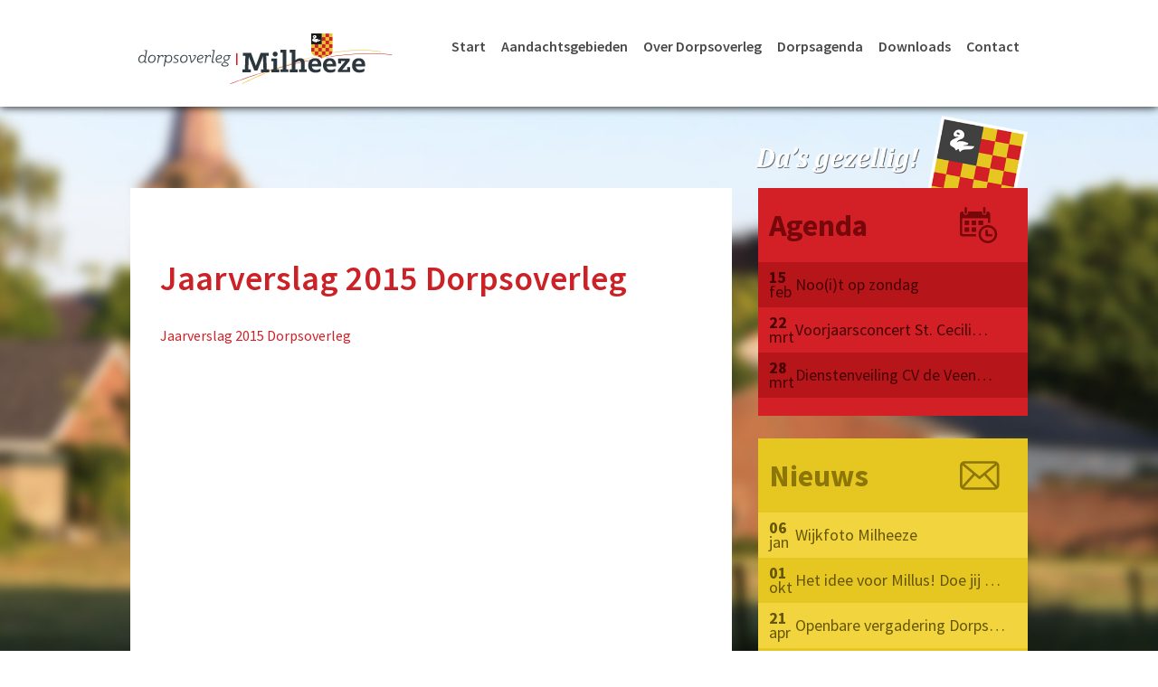

--- FILE ---
content_type: text/html; charset=UTF-8
request_url: https://www.dorpsoverlegmilheeze.nl/downloads/jaarverslag-2015-dorpsoverleg/
body_size: 11400
content:
<!DOCTYPE html>
<html lang="nl">
	<head>
	<title>Jaarverslag 2015 Dorpsoverleg - Dorpsoverleg Milheeze</title>
	<link rel="pingback" href="https://www.dorpsoverlegmilheeze.nl/xmlrpc.php">  
	<meta charset="utf-8">
	<meta name="author" content="Spits">
	<meta name="viewport" content="width=device-width, initial-scale=1, maximum-scale=1" />
	<meta name="robots" content="index, follow" />
	<link rel="apple-touch-icon" sizes="180x180" href="https://www.dorpsoverlegmilheeze.nl/wp-content/themes/dorpsoverleg/favicon/apple-touch-icon.png">
	<link rel="icon" type="image/png" sizes="32x32" href="https://www.dorpsoverlegmilheeze.nl/wp-content/themes/dorpsoverleg/favicon/favicon-32x32.png">
	<link rel="icon" type="image/png" sizes="16x16" href="https://www.dorpsoverlegmilheeze.nl/wp-content/themes/dorpsoverleg/favicon/favicon-16x16.png">
	<link rel="manifest" href="https://www.dorpsoverlegmilheeze.nl/wp-content/themes/dorpsoverleg/favicon/manifest.json">
	<link rel="mask-icon" href="https://www.dorpsoverlegmilheeze.nl/wp-content/themes/dorpsoverleg/favicon/safari-pinned-tab.svg" color="#d11f25">
	<meta name="theme-color" content="#d11f25">
  <meta name='robots' content='index, follow, max-image-preview:large, max-snippet:-1, max-video-preview:-1' />

	<!-- This site is optimized with the Yoast SEO plugin v26.8 - https://yoast.com/product/yoast-seo-wordpress/ -->
	<link rel="canonical" href="https://www.dorpsoverlegmilheeze.nl/downloads/jaarverslag-2015-dorpsoverleg/" />
	<meta property="og:locale" content="nl_NL" />
	<meta property="og:type" content="article" />
	<meta property="og:title" content="Jaarverslag 2015 Dorpsoverleg - Dorpsoverleg Milheeze" />
	<meta property="og:description" content="Jaarverslag 2015 Dorpsoverleg" />
	<meta property="og:url" content="https://www.dorpsoverlegmilheeze.nl/downloads/jaarverslag-2015-dorpsoverleg/" />
	<meta property="og:site_name" content="Dorpsoverleg Milheeze" />
	<script type="application/ld+json" class="yoast-schema-graph">{"@context":"https://schema.org","@graph":[{"@type":"WebPage","@id":"https://www.dorpsoverlegmilheeze.nl/downloads/jaarverslag-2015-dorpsoverleg/","url":"https://www.dorpsoverlegmilheeze.nl/downloads/jaarverslag-2015-dorpsoverleg/","name":"Jaarverslag 2015 Dorpsoverleg - Dorpsoverleg Milheeze","isPartOf":{"@id":"https://www.dorpsoverlegmilheeze.nl/#website"},"primaryImageOfPage":{"@id":"https://www.dorpsoverlegmilheeze.nl/downloads/jaarverslag-2015-dorpsoverleg/#primaryimage"},"image":{"@id":"https://www.dorpsoverlegmilheeze.nl/downloads/jaarverslag-2015-dorpsoverleg/#primaryimage"},"thumbnailUrl":"","datePublished":"2017-01-12T09:13:14+00:00","breadcrumb":{"@id":"https://www.dorpsoverlegmilheeze.nl/downloads/jaarverslag-2015-dorpsoverleg/#breadcrumb"},"inLanguage":"nl-NL","potentialAction":[{"@type":"ReadAction","target":["https://www.dorpsoverlegmilheeze.nl/downloads/jaarverslag-2015-dorpsoverleg/"]}]},{"@type":"ImageObject","inLanguage":"nl-NL","@id":"https://www.dorpsoverlegmilheeze.nl/downloads/jaarverslag-2015-dorpsoverleg/#primaryimage","url":"","contentUrl":""},{"@type":"BreadcrumbList","@id":"https://www.dorpsoverlegmilheeze.nl/downloads/jaarverslag-2015-dorpsoverleg/#breadcrumb","itemListElement":[{"@type":"ListItem","position":1,"name":"Home","item":"https://www.dorpsoverlegmilheeze.nl/"},{"@type":"ListItem","position":2,"name":"Downloads","item":"https://www.dorpsoverlegmilheeze.nl/downloads/"},{"@type":"ListItem","position":3,"name":"Jaarverslag 2015 Dorpsoverleg"}]},{"@type":"WebSite","@id":"https://www.dorpsoverlegmilheeze.nl/#website","url":"https://www.dorpsoverlegmilheeze.nl/","name":"Dorpsoverleg Milheeze","description":"Da&#039;s gezellig!","potentialAction":[{"@type":"SearchAction","target":{"@type":"EntryPoint","urlTemplate":"https://www.dorpsoverlegmilheeze.nl/?s={search_term_string}"},"query-input":{"@type":"PropertyValueSpecification","valueRequired":true,"valueName":"search_term_string"}}],"inLanguage":"nl-NL"}]}</script>
	<!-- / Yoast SEO plugin. -->


<link rel='dns-prefetch' href='//maps.googleapis.com' />
<link rel='dns-prefetch' href='//unpkg.com' />
<link rel='dns-prefetch' href='//fonts.googleapis.com' />
<link rel="alternate" type="application/rss+xml" title="Dorpsoverleg Milheeze &raquo; Jaarverslag 2015 Dorpsoverleg reacties feed" href="https://www.dorpsoverlegmilheeze.nl/downloads/jaarverslag-2015-dorpsoverleg/feed/" />
<link rel="alternate" title="oEmbed (JSON)" type="application/json+oembed" href="https://www.dorpsoverlegmilheeze.nl/wp-json/oembed/1.0/embed?url=https%3A%2F%2Fwww.dorpsoverlegmilheeze.nl%2Fdownloads%2Fjaarverslag-2015-dorpsoverleg%2F" />
<link rel="alternate" title="oEmbed (XML)" type="text/xml+oembed" href="https://www.dorpsoverlegmilheeze.nl/wp-json/oembed/1.0/embed?url=https%3A%2F%2Fwww.dorpsoverlegmilheeze.nl%2Fdownloads%2Fjaarverslag-2015-dorpsoverleg%2F&#038;format=xml" />
<style id='wp-img-auto-sizes-contain-inline-css' type='text/css'>
img:is([sizes=auto i],[sizes^="auto," i]){contain-intrinsic-size:3000px 1500px}
/*# sourceURL=wp-img-auto-sizes-contain-inline-css */
</style>
<style id='wp-emoji-styles-inline-css' type='text/css'>

	img.wp-smiley, img.emoji {
		display: inline !important;
		border: none !important;
		box-shadow: none !important;
		height: 1em !important;
		width: 1em !important;
		margin: 0 0.07em !important;
		vertical-align: -0.1em !important;
		background: none !important;
		padding: 0 !important;
	}
/*# sourceURL=wp-emoji-styles-inline-css */
</style>
<style id='wp-block-library-inline-css' type='text/css'>
:root{
  --wp-block-synced-color:#7a00df;
  --wp-block-synced-color--rgb:122, 0, 223;
  --wp-bound-block-color:var(--wp-block-synced-color);
  --wp-editor-canvas-background:#ddd;
  --wp-admin-theme-color:#007cba;
  --wp-admin-theme-color--rgb:0, 124, 186;
  --wp-admin-theme-color-darker-10:#006ba1;
  --wp-admin-theme-color-darker-10--rgb:0, 107, 160.5;
  --wp-admin-theme-color-darker-20:#005a87;
  --wp-admin-theme-color-darker-20--rgb:0, 90, 135;
  --wp-admin-border-width-focus:2px;
}
@media (min-resolution:192dpi){
  :root{
    --wp-admin-border-width-focus:1.5px;
  }
}
.wp-element-button{
  cursor:pointer;
}

:root .has-very-light-gray-background-color{
  background-color:#eee;
}
:root .has-very-dark-gray-background-color{
  background-color:#313131;
}
:root .has-very-light-gray-color{
  color:#eee;
}
:root .has-very-dark-gray-color{
  color:#313131;
}
:root .has-vivid-green-cyan-to-vivid-cyan-blue-gradient-background{
  background:linear-gradient(135deg, #00d084, #0693e3);
}
:root .has-purple-crush-gradient-background{
  background:linear-gradient(135deg, #34e2e4, #4721fb 50%, #ab1dfe);
}
:root .has-hazy-dawn-gradient-background{
  background:linear-gradient(135deg, #faaca8, #dad0ec);
}
:root .has-subdued-olive-gradient-background{
  background:linear-gradient(135deg, #fafae1, #67a671);
}
:root .has-atomic-cream-gradient-background{
  background:linear-gradient(135deg, #fdd79a, #004a59);
}
:root .has-nightshade-gradient-background{
  background:linear-gradient(135deg, #330968, #31cdcf);
}
:root .has-midnight-gradient-background{
  background:linear-gradient(135deg, #020381, #2874fc);
}
:root{
  --wp--preset--font-size--normal:16px;
  --wp--preset--font-size--huge:42px;
}

.has-regular-font-size{
  font-size:1em;
}

.has-larger-font-size{
  font-size:2.625em;
}

.has-normal-font-size{
  font-size:var(--wp--preset--font-size--normal);
}

.has-huge-font-size{
  font-size:var(--wp--preset--font-size--huge);
}

.has-text-align-center{
  text-align:center;
}

.has-text-align-left{
  text-align:left;
}

.has-text-align-right{
  text-align:right;
}

.has-fit-text{
  white-space:nowrap !important;
}

#end-resizable-editor-section{
  display:none;
}

.aligncenter{
  clear:both;
}

.items-justified-left{
  justify-content:flex-start;
}

.items-justified-center{
  justify-content:center;
}

.items-justified-right{
  justify-content:flex-end;
}

.items-justified-space-between{
  justify-content:space-between;
}

.screen-reader-text{
  border:0;
  clip-path:inset(50%);
  height:1px;
  margin:-1px;
  overflow:hidden;
  padding:0;
  position:absolute;
  width:1px;
  word-wrap:normal !important;
}

.screen-reader-text:focus{
  background-color:#ddd;
  clip-path:none;
  color:#444;
  display:block;
  font-size:1em;
  height:auto;
  left:5px;
  line-height:normal;
  padding:15px 23px 14px;
  text-decoration:none;
  top:5px;
  width:auto;
  z-index:100000;
}
html :where(.has-border-color){
  border-style:solid;
}

html :where([style*=border-top-color]){
  border-top-style:solid;
}

html :where([style*=border-right-color]){
  border-right-style:solid;
}

html :where([style*=border-bottom-color]){
  border-bottom-style:solid;
}

html :where([style*=border-left-color]){
  border-left-style:solid;
}

html :where([style*=border-width]){
  border-style:solid;
}

html :where([style*=border-top-width]){
  border-top-style:solid;
}

html :where([style*=border-right-width]){
  border-right-style:solid;
}

html :where([style*=border-bottom-width]){
  border-bottom-style:solid;
}

html :where([style*=border-left-width]){
  border-left-style:solid;
}
html :where(img[class*=wp-image-]){
  height:auto;
  max-width:100%;
}
:where(figure){
  margin:0 0 1em;
}

html :where(.is-position-sticky){
  --wp-admin--admin-bar--position-offset:var(--wp-admin--admin-bar--height, 0px);
}

@media screen and (max-width:600px){
  html :where(.is-position-sticky){
    --wp-admin--admin-bar--position-offset:0px;
  }
}

/*# sourceURL=wp-block-library-inline-css */
</style><style id='global-styles-inline-css' type='text/css'>
:root{--wp--preset--aspect-ratio--square: 1;--wp--preset--aspect-ratio--4-3: 4/3;--wp--preset--aspect-ratio--3-4: 3/4;--wp--preset--aspect-ratio--3-2: 3/2;--wp--preset--aspect-ratio--2-3: 2/3;--wp--preset--aspect-ratio--16-9: 16/9;--wp--preset--aspect-ratio--9-16: 9/16;--wp--preset--color--black: #000000;--wp--preset--color--cyan-bluish-gray: #abb8c3;--wp--preset--color--white: #ffffff;--wp--preset--color--pale-pink: #f78da7;--wp--preset--color--vivid-red: #cf2e2e;--wp--preset--color--luminous-vivid-orange: #ff6900;--wp--preset--color--luminous-vivid-amber: #fcb900;--wp--preset--color--light-green-cyan: #7bdcb5;--wp--preset--color--vivid-green-cyan: #00d084;--wp--preset--color--pale-cyan-blue: #8ed1fc;--wp--preset--color--vivid-cyan-blue: #0693e3;--wp--preset--color--vivid-purple: #9b51e0;--wp--preset--gradient--vivid-cyan-blue-to-vivid-purple: linear-gradient(135deg,rgb(6,147,227) 0%,rgb(155,81,224) 100%);--wp--preset--gradient--light-green-cyan-to-vivid-green-cyan: linear-gradient(135deg,rgb(122,220,180) 0%,rgb(0,208,130) 100%);--wp--preset--gradient--luminous-vivid-amber-to-luminous-vivid-orange: linear-gradient(135deg,rgb(252,185,0) 0%,rgb(255,105,0) 100%);--wp--preset--gradient--luminous-vivid-orange-to-vivid-red: linear-gradient(135deg,rgb(255,105,0) 0%,rgb(207,46,46) 100%);--wp--preset--gradient--very-light-gray-to-cyan-bluish-gray: linear-gradient(135deg,rgb(238,238,238) 0%,rgb(169,184,195) 100%);--wp--preset--gradient--cool-to-warm-spectrum: linear-gradient(135deg,rgb(74,234,220) 0%,rgb(151,120,209) 20%,rgb(207,42,186) 40%,rgb(238,44,130) 60%,rgb(251,105,98) 80%,rgb(254,248,76) 100%);--wp--preset--gradient--blush-light-purple: linear-gradient(135deg,rgb(255,206,236) 0%,rgb(152,150,240) 100%);--wp--preset--gradient--blush-bordeaux: linear-gradient(135deg,rgb(254,205,165) 0%,rgb(254,45,45) 50%,rgb(107,0,62) 100%);--wp--preset--gradient--luminous-dusk: linear-gradient(135deg,rgb(255,203,112) 0%,rgb(199,81,192) 50%,rgb(65,88,208) 100%);--wp--preset--gradient--pale-ocean: linear-gradient(135deg,rgb(255,245,203) 0%,rgb(182,227,212) 50%,rgb(51,167,181) 100%);--wp--preset--gradient--electric-grass: linear-gradient(135deg,rgb(202,248,128) 0%,rgb(113,206,126) 100%);--wp--preset--gradient--midnight: linear-gradient(135deg,rgb(2,3,129) 0%,rgb(40,116,252) 100%);--wp--preset--font-size--small: 13px;--wp--preset--font-size--medium: 20px;--wp--preset--font-size--large: 36px;--wp--preset--font-size--x-large: 42px;--wp--preset--spacing--20: 0.44rem;--wp--preset--spacing--30: 0.67rem;--wp--preset--spacing--40: 1rem;--wp--preset--spacing--50: 1.5rem;--wp--preset--spacing--60: 2.25rem;--wp--preset--spacing--70: 3.38rem;--wp--preset--spacing--80: 5.06rem;--wp--preset--shadow--natural: 6px 6px 9px rgba(0, 0, 0, 0.2);--wp--preset--shadow--deep: 12px 12px 50px rgba(0, 0, 0, 0.4);--wp--preset--shadow--sharp: 6px 6px 0px rgba(0, 0, 0, 0.2);--wp--preset--shadow--outlined: 6px 6px 0px -3px rgb(255, 255, 255), 6px 6px rgb(0, 0, 0);--wp--preset--shadow--crisp: 6px 6px 0px rgb(0, 0, 0);}:where(.is-layout-flex){gap: 0.5em;}:where(.is-layout-grid){gap: 0.5em;}body .is-layout-flex{display: flex;}.is-layout-flex{flex-wrap: wrap;align-items: center;}.is-layout-flex > :is(*, div){margin: 0;}body .is-layout-grid{display: grid;}.is-layout-grid > :is(*, div){margin: 0;}:where(.wp-block-columns.is-layout-flex){gap: 2em;}:where(.wp-block-columns.is-layout-grid){gap: 2em;}:where(.wp-block-post-template.is-layout-flex){gap: 1.25em;}:where(.wp-block-post-template.is-layout-grid){gap: 1.25em;}.has-black-color{color: var(--wp--preset--color--black) !important;}.has-cyan-bluish-gray-color{color: var(--wp--preset--color--cyan-bluish-gray) !important;}.has-white-color{color: var(--wp--preset--color--white) !important;}.has-pale-pink-color{color: var(--wp--preset--color--pale-pink) !important;}.has-vivid-red-color{color: var(--wp--preset--color--vivid-red) !important;}.has-luminous-vivid-orange-color{color: var(--wp--preset--color--luminous-vivid-orange) !important;}.has-luminous-vivid-amber-color{color: var(--wp--preset--color--luminous-vivid-amber) !important;}.has-light-green-cyan-color{color: var(--wp--preset--color--light-green-cyan) !important;}.has-vivid-green-cyan-color{color: var(--wp--preset--color--vivid-green-cyan) !important;}.has-pale-cyan-blue-color{color: var(--wp--preset--color--pale-cyan-blue) !important;}.has-vivid-cyan-blue-color{color: var(--wp--preset--color--vivid-cyan-blue) !important;}.has-vivid-purple-color{color: var(--wp--preset--color--vivid-purple) !important;}.has-black-background-color{background-color: var(--wp--preset--color--black) !important;}.has-cyan-bluish-gray-background-color{background-color: var(--wp--preset--color--cyan-bluish-gray) !important;}.has-white-background-color{background-color: var(--wp--preset--color--white) !important;}.has-pale-pink-background-color{background-color: var(--wp--preset--color--pale-pink) !important;}.has-vivid-red-background-color{background-color: var(--wp--preset--color--vivid-red) !important;}.has-luminous-vivid-orange-background-color{background-color: var(--wp--preset--color--luminous-vivid-orange) !important;}.has-luminous-vivid-amber-background-color{background-color: var(--wp--preset--color--luminous-vivid-amber) !important;}.has-light-green-cyan-background-color{background-color: var(--wp--preset--color--light-green-cyan) !important;}.has-vivid-green-cyan-background-color{background-color: var(--wp--preset--color--vivid-green-cyan) !important;}.has-pale-cyan-blue-background-color{background-color: var(--wp--preset--color--pale-cyan-blue) !important;}.has-vivid-cyan-blue-background-color{background-color: var(--wp--preset--color--vivid-cyan-blue) !important;}.has-vivid-purple-background-color{background-color: var(--wp--preset--color--vivid-purple) !important;}.has-black-border-color{border-color: var(--wp--preset--color--black) !important;}.has-cyan-bluish-gray-border-color{border-color: var(--wp--preset--color--cyan-bluish-gray) !important;}.has-white-border-color{border-color: var(--wp--preset--color--white) !important;}.has-pale-pink-border-color{border-color: var(--wp--preset--color--pale-pink) !important;}.has-vivid-red-border-color{border-color: var(--wp--preset--color--vivid-red) !important;}.has-luminous-vivid-orange-border-color{border-color: var(--wp--preset--color--luminous-vivid-orange) !important;}.has-luminous-vivid-amber-border-color{border-color: var(--wp--preset--color--luminous-vivid-amber) !important;}.has-light-green-cyan-border-color{border-color: var(--wp--preset--color--light-green-cyan) !important;}.has-vivid-green-cyan-border-color{border-color: var(--wp--preset--color--vivid-green-cyan) !important;}.has-pale-cyan-blue-border-color{border-color: var(--wp--preset--color--pale-cyan-blue) !important;}.has-vivid-cyan-blue-border-color{border-color: var(--wp--preset--color--vivid-cyan-blue) !important;}.has-vivid-purple-border-color{border-color: var(--wp--preset--color--vivid-purple) !important;}.has-vivid-cyan-blue-to-vivid-purple-gradient-background{background: var(--wp--preset--gradient--vivid-cyan-blue-to-vivid-purple) !important;}.has-light-green-cyan-to-vivid-green-cyan-gradient-background{background: var(--wp--preset--gradient--light-green-cyan-to-vivid-green-cyan) !important;}.has-luminous-vivid-amber-to-luminous-vivid-orange-gradient-background{background: var(--wp--preset--gradient--luminous-vivid-amber-to-luminous-vivid-orange) !important;}.has-luminous-vivid-orange-to-vivid-red-gradient-background{background: var(--wp--preset--gradient--luminous-vivid-orange-to-vivid-red) !important;}.has-very-light-gray-to-cyan-bluish-gray-gradient-background{background: var(--wp--preset--gradient--very-light-gray-to-cyan-bluish-gray) !important;}.has-cool-to-warm-spectrum-gradient-background{background: var(--wp--preset--gradient--cool-to-warm-spectrum) !important;}.has-blush-light-purple-gradient-background{background: var(--wp--preset--gradient--blush-light-purple) !important;}.has-blush-bordeaux-gradient-background{background: var(--wp--preset--gradient--blush-bordeaux) !important;}.has-luminous-dusk-gradient-background{background: var(--wp--preset--gradient--luminous-dusk) !important;}.has-pale-ocean-gradient-background{background: var(--wp--preset--gradient--pale-ocean) !important;}.has-electric-grass-gradient-background{background: var(--wp--preset--gradient--electric-grass) !important;}.has-midnight-gradient-background{background: var(--wp--preset--gradient--midnight) !important;}.has-small-font-size{font-size: var(--wp--preset--font-size--small) !important;}.has-medium-font-size{font-size: var(--wp--preset--font-size--medium) !important;}.has-large-font-size{font-size: var(--wp--preset--font-size--large) !important;}.has-x-large-font-size{font-size: var(--wp--preset--font-size--x-large) !important;}
/*# sourceURL=global-styles-inline-css */
</style>
<style id='core-block-supports-inline-css' type='text/css'>
/**
 * Core styles: block-supports
 */

/*# sourceURL=core-block-supports-inline-css */
</style>

<style id='classic-theme-styles-inline-css' type='text/css'>
/**
 * These rules are needed for backwards compatibility.
 * They should match the button element rules in the base theme.json file.
 */
.wp-block-button__link {
	color: #ffffff;
	background-color: #32373c;
	border-radius: 9999px; /* 100% causes an oval, but any explicit but really high value retains the pill shape. */

	/* This needs a low specificity so it won't override the rules from the button element if defined in theme.json. */
	box-shadow: none;
	text-decoration: none;

	/* The extra 2px are added to size solids the same as the outline versions.*/
	padding: calc(0.667em + 2px) calc(1.333em + 2px);

	font-size: 1.125em;
}

.wp-block-file__button {
	background: #32373c;
	color: #ffffff;
	text-decoration: none;
}

/*# sourceURL=/wp-includes/css/classic-themes.css */
</style>
<link rel='stylesheet' id='contact-form-7-css' href='https://www.dorpsoverlegmilheeze.nl/wp-content/plugins/contact-form-7/includes/css/styles.css?ver=6.1.4' type='text/css' media='all' />
<link rel='stylesheet' id='tooltip-curved-style-css' href='https://www.dorpsoverlegmilheeze.nl/wp-content/themes/dorpsoverleg/css/tooltip-curved.css?ver=6.9' type='text/css' media='all' />
<link rel='stylesheet' id='fancybox-style-css' href='https://www.dorpsoverlegmilheeze.nl/wp-content/themes/dorpsoverleg/css/jquery.fancybox.min.css?ver=6.9' type='text/css' media='all' />
<link rel='stylesheet' id='flexnav-style-css' href='https://www.dorpsoverlegmilheeze.nl/wp-content/themes/dorpsoverleg/css/flexnav.css?ver=6.9' type='text/css' media='all' />
<link rel='stylesheet' id='normalize-style-css' href='https://www.dorpsoverlegmilheeze.nl/wp-content/themes/dorpsoverleg/css/normalize.css?ver=6.9' type='text/css' media='all' />
<link rel='stylesheet' id='font-awesome-style-css' href='https://www.dorpsoverlegmilheeze.nl/wp-content/themes/dorpsoverleg/css/font-awesome.min.css?ver=6.9' type='text/css' media='all' />
<link rel='stylesheet' id='google-fonts-css' href='https://fonts.googleapis.com/css?family=Source+Sans+Pro%3A400%2C600%2C300%2C700%2C900&#038;ver=6.9' type='text/css' media='all' />
<link rel='stylesheet' id='img-comparison-slider-css-css' href='https://unpkg.com/img-comparison-slider@7/dist/styles.css?ver=6.9' type='text/css' media='all' />
<link rel='stylesheet' id='style-css' href='https://www.dorpsoverlegmilheeze.nl/wp-content/themes/dorpsoverleg/style.css?ver=1751361942' type='text/css' media='all' />
<script type="text/javascript" id="wpgmza_data-js-extra">
/* <![CDATA[ */
var wpgmza_google_api_status = {"message":"Enqueued","code":"ENQUEUED"};
//# sourceURL=wpgmza_data-js-extra
/* ]]> */
</script>
<script type="text/javascript" src="https://www.dorpsoverlegmilheeze.nl/wp-content/plugins/wp-google-maps/wpgmza_data.js?ver=6.9" id="wpgmza_data-js"></script>
<script type="text/javascript" src="https://www.dorpsoverlegmilheeze.nl/wp-includes/js/jquery/jquery.js?ver=3.7.1" id="jquery-core-js"></script>
<script type="text/javascript" src="https://www.dorpsoverlegmilheeze.nl/wp-includes/js/jquery/jquery-migrate.js?ver=3.4.1" id="jquery-migrate-js"></script>
<script type="text/javascript" src="https://maps.googleapis.com/maps/api/js?language=en&amp;key=AIzaSyDbP8IQvUZfB9By6R8h3s7JO2gpAdehyFA&amp;libraries=visualization&amp;callback=initMap&amp;ver=6.9" id="google-maps-js"></script>
<script type="text/javascript" src="https://unpkg.com/img-comparison-slider@7/dist/index.js?ver=6.9" id="img-comparison-slider-js-js"></script>
<link rel="https://api.w.org/" href="https://www.dorpsoverlegmilheeze.nl/wp-json/" /><link rel="alternate" title="JSON" type="application/json" href="https://www.dorpsoverlegmilheeze.nl/wp-json/wp/v2/media/313" /><link rel="EditURI" type="application/rsd+xml" title="RSD" href="https://www.dorpsoverlegmilheeze.nl/xmlrpc.php?rsd" />

<link rel='shortlink' href='https://www.dorpsoverlegmilheeze.nl/?p=313' />
        <!-- Google Tag Manager -->
        <script>(function(w,d,s,l,i){w[l]=w[l]||[];w[l].push({'gtm.start':
                    new Date().getTime(),event:'gtm.js'});var f=d.getElementsByTagName(s)[0],
                j=d.createElement(s),dl=l!='dataLayer'?'&l='+l:'';j.async=true;j.src=
                'https://www.googletagmanager.com/gtm.js?id='+i+dl;f.parentNode.insertBefore(j,f);
            })(window,document,'script','dataLayer','GTM-NDQX8TN');</script>
        <!-- End Google Tag Manager -->
      
  </head>
  <body>
  

    <header class="clearfix">
        <div class="container">
            <a href="https://www.dorpsoverlegmilheeze.nl" class="logo fl">
              <img src="https://www.dorpsoverlegmilheeze.nl/wp-content/themes/dorpsoverleg/images/logo.svg">
            </a>
          <div class="menu-button">
              <span class="icon-bar"></span>
              <span class="icon-bar"></span>
              <span class="icon-bar"></span>              
          </div>
          <nav class="fr">
          <ul data-breakpoint="768" id="menu-hoofdmenu" class="flexnav"><li id="menu-item-45" class="menu-item menu-item-type-custom menu-item-object-custom menu-item-45"><a href="/">Start</a></li>
<li id="menu-item-1119" class="menu-item menu-item-type-custom menu-item-object-custom menu-item-has-children menu-item-1119"><a href="#">Aandachtsgebieden</a>
<ul class="sub-menu">
	<li id="menu-item-1086" class="menu-item menu-item-type-post_type menu-item-object-thema menu-item-1086"><a href="https://www.dorpsoverlegmilheeze.nl/thema/centrumplan-milheeze/">Centrum Plan Milheeze</a></li>
	<li id="menu-item-1087" class="menu-item menu-item-type-post_type menu-item-object-thema menu-item-1087"><a href="https://www.dorpsoverlegmilheeze.nl/thema/bouwproject-de-berken/">Bouwproject de Berken</a></li>
	<li id="menu-item-889" class="menu-item menu-item-type-post_type menu-item-object-thema menu-item-889"><a href="https://www.dorpsoverlegmilheeze.nl/thema/vliegbasis-de-peel/">Reactivering Vliegbasis de Peel</a></li>
	<li id="menu-item-749" class="menu-item menu-item-type-post_type menu-item-object-thema menu-item-749"><a href="https://www.dorpsoverlegmilheeze.nl/thema/gebiedsontwikkeling-achter-de-berke/">Gebiedsontwikkeling &#8216;Achter de Berke&#8217;</a></li>
	<li id="menu-item-580" class="menu-item menu-item-type-post_type menu-item-object-thema menu-item-580"><a href="https://www.dorpsoverlegmilheeze.nl/thema/buurtpreventie/">Buurtpreventie</a></li>
	<li id="menu-item-629" class="menu-item menu-item-type-post_type menu-item-object-thema menu-item-629"><a href="https://www.dorpsoverlegmilheeze.nl/thema/verenigingen/">Verenigingen</a></li>
	<li id="menu-item-563" class="menu-item menu-item-type-post_type menu-item-object-thema menu-item-563"><a href="https://www.dorpsoverlegmilheeze.nl/thema/speelvoorzieningen/">Speelvoorzieningen</a></li>
	<li id="menu-item-564" class="menu-item menu-item-type-post_type menu-item-object-thema menu-item-564"><a href="https://www.dorpsoverlegmilheeze.nl/thema/zorg-en-welzijn/">Zorg en Welzijn</a></li>
	<li id="menu-item-1444" class="menu-item menu-item-type-post_type menu-item-object-thema menu-item-1444"><a href="https://www.dorpsoverlegmilheeze.nl/thema/archief/">Archief</a></li>
</ul>
</li>
<li id="menu-item-25" class="menu-item menu-item-type-post_type menu-item-object-page menu-item-25"><a href="https://www.dorpsoverlegmilheeze.nl/over-dorpsoverleg/">Over Dorpsoverleg</a></li>
<li id="menu-item-281" class="menu-item menu-item-type-custom menu-item-object-custom menu-item-281"><a href="http://agenda.dorpsoverlegmilheeze.nl">Dorpsagenda</a></li>
<li id="menu-item-640" class="menu-item menu-item-type-post_type menu-item-object-page menu-item-640"><a href="https://www.dorpsoverlegmilheeze.nl/downloads/">Downloads</a></li>
<li id="menu-item-23" class="menu-item menu-item-type-post_type menu-item-object-page menu-item-23"><a href="https://www.dorpsoverlegmilheeze.nl/contact/">Contact</a></li>
</ul> 
          </nav>
        </div>
    </header>
            
            
    <div class="container clearfix">
        <div class="slogan"></div>
  	    
         <section id="contentWrapper" class="contentSubwrapper">
            <section id="contentInner" class="clearfix">
              <article>
                <h1>Jaarverslag 2015 Dorpsoverleg</h1>
                <p class="attachment"><a href='https://www.dorpsoverlegmilheeze.nl/wp-content/uploads/Jaarverslag-2015-Dorpsoverleg.pdf'>Jaarverslag 2015 Dorpsoverleg</a></p>
              </article>  
            </section>
         </section>                            
                  

                  <div class="wrapperBox wrapperBox-sub clearfix">
             <div class="box agendaBox">           
                 <h2>Agenda</h2>      
                 
	<ul>
					<li>
				<a href="https://agenda.dorpsoverlegmilheeze.nl/agenda/nooit-op-zondag/">
					<div class="date">    
												<strong>15</strong>
						
												<p>feb</p>
					</div>                            
					<span>Noo(i)t op zondag</span>                             
				</a>
			</li>

					<li>
				<a href="https://agenda.dorpsoverlegmilheeze.nl/agenda/voorjaarsconcert-st-cecilia-milheeze-2/">
					<div class="date">    
												<strong>22</strong>
						
												<p>mrt</p>
					</div>                            
					<span>Voorjaarsconcert St. Cecilia Milheeze</span>                             
				</a>
			</li>

					<li>
				<a href="https://agenda.dorpsoverlegmilheeze.nl/agenda/10906/">
					<div class="date">    
												<strong>28</strong>
						
												<p>mrt</p>
					</div>                            
					<span>Dienstenveiling CV de Veenmollen</span>                             
				</a>
			</li>

			</ul>
	             </div>
             
             
             <div class="box newsBox">
                 <h2>Nieuws</h2>      
                 <ul>
                                   
                     <li><a href="https://www.dorpsoverlegmilheeze.nl/2026/01/06/wijkfoto-milheeze/"><div class="date"><strong>06</strong><p>jan</p></div><span>Wijkfoto Milheeze</span></a></li>
                                   
                     <li><a href="https://www.dorpsoverlegmilheeze.nl/2025/10/01/het-idee-voor-millus-doe-jij-mee/"><div class="date"><strong>01</strong><p>okt</p></div><span>Het idee voor Millus! Doe jij mee?</span></a></li>
                                   
                     <li><a href="https://www.dorpsoverlegmilheeze.nl/2025/04/21/openbare-vergadering-dorpsoverleg-milheeze12-mei-2025/"><div class="date"><strong>21</strong><p>apr</p></div><span>Openbare vergadering Dorpsoverleg Milheeze 12 mei 2025</span></a></li>
                                        
                 </ul>
             </div>     
             <div class="box formBox">
                 <h2>Reactieformulier</h2>
                 <div class="formInner">
                     <p>Heeft u een idee, verzoek of opmerking voor ons?</p>
                     <form method="get" action="https://www.dorpsoverlegmilheeze.nl/contact/" class="clearfix">
                        <div class="textInputs">
                         <input type="text" placeholder="Uw naam" name="naam">
                         <input type="text" placeholder="Onderwerp" name="onderwerp">
                        </div>
                         <input type="submit" value="verzenden">    
                     </form>
                 </div>
             </div>                        
         </div>        
                
              
    </div>
  </section>

       
        <footer class="clearfix">
            <div class="container">
                <div class="copy fl"><p>&copy; 2026 Stichting Dorpsoverleg Milheeze</p></div>   
                <span class="fr mobile-footer"> 
                <ul id="footermenu"><li id="menu-item-566" class="menu-item menu-item-type-post_type menu-item-object-page menu-item-566"><a href="https://www.dorpsoverlegmilheeze.nl/downloads/">Downloads</a></li>
<li id="menu-item-578" class="menu-item menu-item-type-post_type_archive menu-item-object-vereniging menu-item-578"><a href="https://www.dorpsoverlegmilheeze.nl/vereniging/">Verenigingen</a></li>
</ul> 
            </div>
        </footer> 

    <script type="speculationrules">
{"prefetch":[{"source":"document","where":{"and":[{"href_matches":"/*"},{"not":{"href_matches":["/wp-*.php","/wp-admin/*","/wp-content/uploads/*","/wp-content/*","/wp-content/plugins/*","/wp-content/themes/dorpsoverleg/*","/*\\?(.+)"]}},{"not":{"selector_matches":"a[rel~=\"nofollow\"]"}},{"not":{"selector_matches":".no-prefetch, .no-prefetch a"}}]},"eagerness":"conservative"}]}
</script>
<script type="text/javascript" src="https://www.dorpsoverlegmilheeze.nl/wp-includes/js/dist/hooks.js?ver=220ff17f5667d013d468" id="wp-hooks-js"></script>
<script type="text/javascript" src="https://www.dorpsoverlegmilheeze.nl/wp-includes/js/dist/i18n.js?ver=6b3ae5bd3b8d9598492d" id="wp-i18n-js"></script>
<script type="text/javascript" id="wp-i18n-js-after">
/* <![CDATA[ */
wp.i18n.setLocaleData( { 'text direction\u0004ltr': [ 'ltr' ] } );
//# sourceURL=wp-i18n-js-after
/* ]]> */
</script>
<script type="text/javascript" src="https://www.dorpsoverlegmilheeze.nl/wp-content/plugins/contact-form-7/includes/swv/js/index.js?ver=6.1.4" id="swv-js"></script>
<script type="text/javascript" id="contact-form-7-js-translations">
/* <![CDATA[ */
( function( domain, translations ) {
	var localeData = translations.locale_data[ domain ] || translations.locale_data.messages;
	localeData[""].domain = domain;
	wp.i18n.setLocaleData( localeData, domain );
} )( "contact-form-7", {"translation-revision-date":"2025-11-30 09:13:36+0000","generator":"GlotPress\/4.0.3","domain":"messages","locale_data":{"messages":{"":{"domain":"messages","plural-forms":"nplurals=2; plural=n != 1;","lang":"nl"},"This contact form is placed in the wrong place.":["Dit contactformulier staat op de verkeerde plek."],"Error:":["Fout:"]}},"comment":{"reference":"includes\/js\/index.js"}} );
//# sourceURL=contact-form-7-js-translations
/* ]]> */
</script>
<script type="text/javascript" id="contact-form-7-js-before">
/* <![CDATA[ */
var wpcf7 = {
    "api": {
        "root": "https:\/\/www.dorpsoverlegmilheeze.nl\/wp-json\/",
        "namespace": "contact-form-7\/v1"
    }
};
//# sourceURL=contact-form-7-js-before
/* ]]> */
</script>
<script type="text/javascript" src="https://www.dorpsoverlegmilheeze.nl/wp-content/plugins/contact-form-7/includes/js/index.js?ver=6.1.4" id="contact-form-7-js"></script>
<script type="text/javascript" src="https://www.dorpsoverlegmilheeze.nl/wp-content/themes/dorpsoverleg/js/jquery.render_map.js?ver=6.9" id="jquery.render_map-script-js"></script>
<script type="text/javascript" src="https://www.dorpsoverlegmilheeze.nl/wp-content/themes/dorpsoverleg/js/default.js?v1&amp;ver=6.9" id="default-script-js"></script>
<script type="text/javascript" src="https://www.dorpsoverlegmilheeze.nl/wp-content/themes/dorpsoverleg/js/jquery.fancybox.min.js?ver=6.9" id="fancybox-script-js"></script>
<script id="wp-emoji-settings" type="application/json">
{"baseUrl":"https://s.w.org/images/core/emoji/17.0.2/72x72/","ext":".png","svgUrl":"https://s.w.org/images/core/emoji/17.0.2/svg/","svgExt":".svg","source":{"wpemoji":"https://www.dorpsoverlegmilheeze.nl/wp-includes/js/wp-emoji.js?ver=6.9","twemoji":"https://www.dorpsoverlegmilheeze.nl/wp-includes/js/twemoji.js?ver=6.9"}}
</script>
<script type="module">
/* <![CDATA[ */
/**
 * @output wp-includes/js/wp-emoji-loader.js
 */

/* eslint-env es6 */

// Note: This is loaded as a script module, so there is no need for an IIFE to prevent pollution of the global scope.

/**
 * Emoji Settings as exported in PHP via _print_emoji_detection_script().
 * @typedef WPEmojiSettings
 * @type {object}
 * @property {?object} source
 * @property {?string} source.concatemoji
 * @property {?string} source.twemoji
 * @property {?string} source.wpemoji
 */

const settings = /** @type {WPEmojiSettings} */ (
	JSON.parse( document.getElementById( 'wp-emoji-settings' ).textContent )
);

// For compatibility with other scripts that read from this global, in particular wp-includes/js/wp-emoji.js (source file: js/_enqueues/wp/emoji.js).
window._wpemojiSettings = settings;

/**
 * Support tests.
 * @typedef SupportTests
 * @type {object}
 * @property {?boolean} flag
 * @property {?boolean} emoji
 */

const sessionStorageKey = 'wpEmojiSettingsSupports';
const tests = [ 'flag', 'emoji' ];

/**
 * Checks whether the browser supports offloading to a Worker.
 *
 * @since 6.3.0
 *
 * @private
 *
 * @returns {boolean}
 */
function supportsWorkerOffloading() {
	return (
		typeof Worker !== 'undefined' &&
		typeof OffscreenCanvas !== 'undefined' &&
		typeof URL !== 'undefined' &&
		URL.createObjectURL &&
		typeof Blob !== 'undefined'
	);
}

/**
 * @typedef SessionSupportTests
 * @type {object}
 * @property {number} timestamp
 * @property {SupportTests} supportTests
 */

/**
 * Get support tests from session.
 *
 * @since 6.3.0
 *
 * @private
 *
 * @returns {?SupportTests} Support tests, or null if not set or older than 1 week.
 */
function getSessionSupportTests() {
	try {
		/** @type {SessionSupportTests} */
		const item = JSON.parse(
			sessionStorage.getItem( sessionStorageKey )
		);
		if (
			typeof item === 'object' &&
			typeof item.timestamp === 'number' &&
			new Date().valueOf() < item.timestamp + 604800 && // Note: Number is a week in seconds.
			typeof item.supportTests === 'object'
		) {
			return item.supportTests;
		}
	} catch ( e ) {}
	return null;
}

/**
 * Persist the supports in session storage.
 *
 * @since 6.3.0
 *
 * @private
 *
 * @param {SupportTests} supportTests Support tests.
 */
function setSessionSupportTests( supportTests ) {
	try {
		/** @type {SessionSupportTests} */
		const item = {
			supportTests: supportTests,
			timestamp: new Date().valueOf()
		};

		sessionStorage.setItem(
			sessionStorageKey,
			JSON.stringify( item )
		);
	} catch ( e ) {}
}

/**
 * Checks if two sets of Emoji characters render the same visually.
 *
 * This is used to determine if the browser is rendering an emoji with multiple data points
 * correctly. set1 is the emoji in the correct form, using a zero-width joiner. set2 is the emoji
 * in the incorrect form, using a zero-width space. If the two sets render the same, then the browser
 * does not support the emoji correctly.
 *
 * This function may be serialized to run in a Worker. Therefore, it cannot refer to variables from the containing
 * scope. Everything must be passed by parameters.
 *
 * @since 4.9.0
 *
 * @private
 *
 * @param {CanvasRenderingContext2D} context 2D Context.
 * @param {string} set1 Set of Emoji to test.
 * @param {string} set2 Set of Emoji to test.
 *
 * @return {boolean} True if the two sets render the same.
 */
function emojiSetsRenderIdentically( context, set1, set2 ) {
	// Cleanup from previous test.
	context.clearRect( 0, 0, context.canvas.width, context.canvas.height );
	context.fillText( set1, 0, 0 );
	const rendered1 = new Uint32Array(
		context.getImageData(
			0,
			0,
			context.canvas.width,
			context.canvas.height
		).data
	);

	// Cleanup from previous test.
	context.clearRect( 0, 0, context.canvas.width, context.canvas.height );
	context.fillText( set2, 0, 0 );
	const rendered2 = new Uint32Array(
		context.getImageData(
			0,
			0,
			context.canvas.width,
			context.canvas.height
		).data
	);

	return rendered1.every( ( rendered2Data, index ) => {
		return rendered2Data === rendered2[ index ];
	} );
}

/**
 * Checks if the center point of a single emoji is empty.
 *
 * This is used to determine if the browser is rendering an emoji with a single data point
 * correctly. The center point of an incorrectly rendered emoji will be empty. A correctly
 * rendered emoji will have a non-zero value at the center point.
 *
 * This function may be serialized to run in a Worker. Therefore, it cannot refer to variables from the containing
 * scope. Everything must be passed by parameters.
 *
 * @since 6.8.2
 *
 * @private
 *
 * @param {CanvasRenderingContext2D} context 2D Context.
 * @param {string} emoji Emoji to test.
 *
 * @return {boolean} True if the center point is empty.
 */
function emojiRendersEmptyCenterPoint( context, emoji ) {
	// Cleanup from previous test.
	context.clearRect( 0, 0, context.canvas.width, context.canvas.height );
	context.fillText( emoji, 0, 0 );

	// Test if the center point (16, 16) is empty (0,0,0,0).
	const centerPoint = context.getImageData(16, 16, 1, 1);
	for ( let i = 0; i < centerPoint.data.length; i++ ) {
		if ( centerPoint.data[ i ] !== 0 ) {
			// Stop checking the moment it's known not to be empty.
			return false;
		}
	}

	return true;
}

/**
 * Determines if the browser properly renders Emoji that Twemoji can supplement.
 *
 * This function may be serialized to run in a Worker. Therefore, it cannot refer to variables from the containing
 * scope. Everything must be passed by parameters.
 *
 * @since 4.2.0
 *
 * @private
 *
 * @param {CanvasRenderingContext2D} context 2D Context.
 * @param {string} type Whether to test for support of "flag" or "emoji".
 * @param {Function} emojiSetsRenderIdentically Reference to emojiSetsRenderIdentically function, needed due to minification.
 * @param {Function} emojiRendersEmptyCenterPoint Reference to emojiRendersEmptyCenterPoint function, needed due to minification.
 *
 * @return {boolean} True if the browser can render emoji, false if it cannot.
 */
function browserSupportsEmoji( context, type, emojiSetsRenderIdentically, emojiRendersEmptyCenterPoint ) {
	let isIdentical;

	switch ( type ) {
		case 'flag':
			/*
			 * Test for Transgender flag compatibility. Added in Unicode 13.
			 *
			 * To test for support, we try to render it, and compare the rendering to how it would look if
			 * the browser doesn't render it correctly (white flag emoji + transgender symbol).
			 */
			isIdentical = emojiSetsRenderIdentically(
				context,
				'\uD83C\uDFF3\uFE0F\u200D\u26A7\uFE0F', // as a zero-width joiner sequence
				'\uD83C\uDFF3\uFE0F\u200B\u26A7\uFE0F' // separated by a zero-width space
			);

			if ( isIdentical ) {
				return false;
			}

			/*
			 * Test for Sark flag compatibility. This is the least supported of the letter locale flags,
			 * so gives us an easy test for full support.
			 *
			 * To test for support, we try to render it, and compare the rendering to how it would look if
			 * the browser doesn't render it correctly ([C] + [Q]).
			 */
			isIdentical = emojiSetsRenderIdentically(
				context,
				'\uD83C\uDDE8\uD83C\uDDF6', // as the sequence of two code points
				'\uD83C\uDDE8\u200B\uD83C\uDDF6' // as the two code points separated by a zero-width space
			);

			if ( isIdentical ) {
				return false;
			}

			/*
			 * Test for English flag compatibility. England is a country in the United Kingdom, it
			 * does not have a two letter locale code but rather a five letter sub-division code.
			 *
			 * To test for support, we try to render it, and compare the rendering to how it would look if
			 * the browser doesn't render it correctly (black flag emoji + [G] + [B] + [E] + [N] + [G]).
			 */
			isIdentical = emojiSetsRenderIdentically(
				context,
				// as the flag sequence
				'\uD83C\uDFF4\uDB40\uDC67\uDB40\uDC62\uDB40\uDC65\uDB40\uDC6E\uDB40\uDC67\uDB40\uDC7F',
				// with each code point separated by a zero-width space
				'\uD83C\uDFF4\u200B\uDB40\uDC67\u200B\uDB40\uDC62\u200B\uDB40\uDC65\u200B\uDB40\uDC6E\u200B\uDB40\uDC67\u200B\uDB40\uDC7F'
			);

			return ! isIdentical;
		case 'emoji':
			/*
			 * Is there a large, hairy, humanoid mythical creature living in the browser?
			 *
			 * To test for Emoji 17.0 support, try to render a new emoji: Hairy Creature.
			 *
			 * The hairy creature emoji is a single code point emoji. Testing for browser
			 * support required testing the center point of the emoji to see if it is empty.
			 *
			 * 0xD83E 0x1FAC8 (\uD83E\u1FAC8) == 🫈 Hairy creature.
			 *
			 * When updating this test, please ensure that the emoji is either a single code point
			 * or switch to using the emojiSetsRenderIdentically function and testing with a zero-width
			 * joiner vs a zero-width space.
			 */
			const notSupported = emojiRendersEmptyCenterPoint( context, '\uD83E\u1FAC8' );
			return ! notSupported;
	}

	return false;
}

/**
 * Checks emoji support tests.
 *
 * This function may be serialized to run in a Worker. Therefore, it cannot refer to variables from the containing
 * scope. Everything must be passed by parameters.
 *
 * @since 6.3.0
 *
 * @private
 *
 * @param {string[]} tests Tests.
 * @param {Function} browserSupportsEmoji Reference to browserSupportsEmoji function, needed due to minification.
 * @param {Function} emojiSetsRenderIdentically Reference to emojiSetsRenderIdentically function, needed due to minification.
 * @param {Function} emojiRendersEmptyCenterPoint Reference to emojiRendersEmptyCenterPoint function, needed due to minification.
 *
 * @return {SupportTests} Support tests.
 */
function testEmojiSupports( tests, browserSupportsEmoji, emojiSetsRenderIdentically, emojiRendersEmptyCenterPoint ) {
	let canvas;
	if (
		typeof WorkerGlobalScope !== 'undefined' &&
		self instanceof WorkerGlobalScope
	) {
		canvas = new OffscreenCanvas( 300, 150 ); // Dimensions are default for HTMLCanvasElement.
	} else {
		canvas = document.createElement( 'canvas' );
	}

	const context = canvas.getContext( '2d', { willReadFrequently: true } );

	/*
	 * Chrome on OS X added native emoji rendering in M41. Unfortunately,
	 * it doesn't work when the font is bolder than 500 weight. So, we
	 * check for bold rendering support to avoid invisible emoji in Chrome.
	 */
	context.textBaseline = 'top';
	context.font = '600 32px Arial';

	const supports = {};
	tests.forEach( ( test ) => {
		supports[ test ] = browserSupportsEmoji( context, test, emojiSetsRenderIdentically, emojiRendersEmptyCenterPoint );
	} );
	return supports;
}

/**
 * Adds a script to the head of the document.
 *
 * @ignore
 *
 * @since 4.2.0
 *
 * @param {string} src The url where the script is located.
 *
 * @return {void}
 */
function addScript( src ) {
	const script = document.createElement( 'script' );
	script.src = src;
	script.defer = true;
	document.head.appendChild( script );
}

settings.supports = {
	everything: true,
	everythingExceptFlag: true
};

// Obtain the emoji support from the browser, asynchronously when possible.
new Promise( ( resolve ) => {
	let supportTests = getSessionSupportTests();
	if ( supportTests ) {
		resolve( supportTests );
		return;
	}

	if ( supportsWorkerOffloading() ) {
		try {
			// Note that the functions are being passed as arguments due to minification.
			const workerScript =
				'postMessage(' +
				testEmojiSupports.toString() +
				'(' +
				[
					JSON.stringify( tests ),
					browserSupportsEmoji.toString(),
					emojiSetsRenderIdentically.toString(),
					emojiRendersEmptyCenterPoint.toString()
				].join( ',' ) +
				'));';
			const blob = new Blob( [ workerScript ], {
				type: 'text/javascript'
			} );
			const worker = new Worker( URL.createObjectURL( blob ), { name: 'wpTestEmojiSupports' } );
			worker.onmessage = ( event ) => {
				supportTests = event.data;
				setSessionSupportTests( supportTests );
				worker.terminate();
				resolve( supportTests );
			};
			return;
		} catch ( e ) {}
	}

	supportTests = testEmojiSupports( tests, browserSupportsEmoji, emojiSetsRenderIdentically, emojiRendersEmptyCenterPoint );
	setSessionSupportTests( supportTests );
	resolve( supportTests );
} )
	// Once the browser emoji support has been obtained from the session, finalize the settings.
	.then( ( supportTests ) => {
		/*
		 * Tests the browser support for flag emojis and other emojis, and adjusts the
		 * support settings accordingly.
		 */
		for ( const test in supportTests ) {
			settings.supports[ test ] = supportTests[ test ];

			settings.supports.everything =
				settings.supports.everything && settings.supports[ test ];

			if ( 'flag' !== test ) {
				settings.supports.everythingExceptFlag =
					settings.supports.everythingExceptFlag &&
					settings.supports[ test ];
			}
		}

		settings.supports.everythingExceptFlag =
			settings.supports.everythingExceptFlag &&
			! settings.supports.flag;

		// When the browser can not render everything we need to load a polyfill.
		if ( ! settings.supports.everything ) {
			const src = settings.source || {};

			if ( src.concatemoji ) {
				addScript( src.concatemoji );
			} else if ( src.wpemoji && src.twemoji ) {
				addScript( src.twemoji );
				addScript( src.wpemoji );
			}
		}
	} );
//# sourceURL=https://www.dorpsoverlegmilheeze.nl/wp-includes/js/wp-emoji-loader.js
/* ]]> */
</script>
  
  </body>
</html>

--- FILE ---
content_type: text/css
request_url: https://www.dorpsoverlegmilheeze.nl/wp-content/themes/dorpsoverleg/css/tooltip-curved.css?ver=6.9
body_size: 703
content:
@import url(https://fonts.googleapis.com/css?family=Gochi+Hand);
.tooltip {
	position: absolute;
	z-index: 999;
	width: 2.2em;
	height: 2.2em;
	cursor: pointer;
}

/* Trigger item */

.tooltip-item {
	width: 23px;
	height: 23px;
	left: 50%;
	top: 50%;
	margin: -15px 0 0 -15px;
	position: absolute;
	border-radius: 50%;
	border: 3px solid #cb2227;
	-webkit-animation: pulse 0.9s infinite alternate;
	animation: pulse 0.9s infinite alternate;
}

@-webkit-keyframes pulse {
	from { -webkit-transform: scale3d(0.5,0.5,1); }
	to { -webkit-transform: scale3d(1,1,1); }
}

@keyframes pulse {
	from { -webkit-transform: scale3d(0.5,0.5,1); transform: scale3d(0.5,0.5,1); }
	to { -webkit-transform: scale3d(1,1,1); transform: scale3d(1,1,1); }
}

.tooltip:hover .tooltip-item {
	border-color: #a90005;
}

.tooltip:first-child {
	top: 209px;
	left: 43%;
}

.tooltip:nth-child(2) {
	top: 250px;
	left: 18%;
}

.tooltip:nth-child(3) {
	top: 168px;
	left: 44%;
}

.tooltip:nth-child(4) {
	top: 110px;
	left: 64%;
}

.tooltip:nth-child(5) {
	top: 244px;
	left: 8%;
}

.tooltip:nth-child(6) {
	top: 370px;
	left: 36%;
}

/* Tooltip */

.tooltip-content {
	position: absolute;
	background: #cb2227;
	z-index: 9999;
	width: 200px;
	bottom: 50%;
	margin-bottom: -1em;
	padding: 20px;
	border-radius: 10px;
	font-size: 1.1em;
	text-align: center;
	color: #fff;
	opacity: 0;
	cursor: default;
	pointer-events: none;
	-webkit-font-smoothing: antialiased;
	-webkit-transition: opacity 0.3s, -webkit-transform 0.3s;
	transition: opacity 0.3s, transform 0.3s;
}

.tooltip-west .tooltip-content {
	left: 4em;
	-webkit-transform-origin: -2em 50%;
	transform-origin: -2em 50%;
	-webkit-transform: translate3d(0,50%,0) rotate3d(1,1,1,30deg);
	transform: translate3d(0,50%,0) rotate3d(1,1,1,30deg);
}

.tooltip-east .tooltip-content {
	right: 4em;
	-webkit-transform-origin: calc(100% + 2em) 50%;
	transform-origin: calc(100% + 2em) 50%;
	-webkit-transform: translate3d(0,50%,0) rotate3d(1,1,1,-30deg);
	transform: translate3d(0,50%,0) rotate3d(1,1,1,-30deg);
}

.tooltip:hover .tooltip-content {
	opacity: 1;
	-webkit-transform: translate3d(0,50%,0) rotate3d(0,0,0,0);
	transform: translate3d(0,50%,0) rotate3d(0,0,0,0);
	pointer-events: auto;
}

/* Gap "bridge" and arrow */

.tooltip-content::before,
.tooltip-content::after {
	content: '';
	position: absolute;
}

.tooltip-content::before {
	height: 100%;
	width: 3em;
}

.tooltip-content::after {
	width: 2em;
	height: 2em;
	top: 50%;
	margin: -1em 0 0;
	background: url(../images/tooltip2.svg) no-repeat center center;
	background-size: 100%;
}

.tooltip-west .tooltip-content::before,
.tooltip-west .tooltip-content::after {
	right: 99%; /* because of FF, otherwise we have a gap */
}

.tooltip-east .tooltip-content::before,
.tooltip-east .tooltip-content::after {
	left: 99%; /* because of FF, otherwise we have a gap */
}

.tooltip-east .tooltip-content::after {
	-webkit-transform: scale3d(-1,1,1);
	transform: scale3d(-1,1,1);
}

--- FILE ---
content_type: text/css
request_url: https://www.dorpsoverlegmilheeze.nl/wp-content/themes/dorpsoverleg/style.css?ver=1751361942
body_size: 8392
content:
/*
Theme Name: Dorpsoverleg Milheeze
Text Domain: dorpsoverleg-milheeze
Theme URI: http://www.dorpsoverlegmilheeze.nl
Version: 1.0
Description: Maatwerk WordPress thema.
Author: Spits
Author URI: http://www.spits.online
*/

/* Coding by 101Media.nl */

* { margin: 0; padding: 0; outline: none; }
html { -webkit-appearance: none; -webkit-text-size-adjust: none; }
body { background: url(images/bg.jpg) no-repeat; background-size: cover; font-family: 'Source Sans Pro', sans-serif; font-size: 16px; color: #000; overflow-x: hidden; }
header, hgroup, nav, article, aside, footer, section { display: block }
a img, fieldset { border: 0; }
.clear { clear: both; line-height: 0; height: none; }
.clearfix:after { content: "."; display: block; height: 0; clear: both; visibility: hidden; }
address { font-style: normal; }
th { text-align: left; }
.fl { float: left; }
.fr { float: right; }
.nf { float: none; }
.last { margin-right: 0 !important; }
.tabelize { display: inline-block; }

video, iframe {
    max-width: 100% !important;
}


ol{
	margin-left: 15px;
}

li {
    list-style-type: disc;
}

.mb-0 {
	margin-bottom: 0 !important;
}

.pb-1 {
	padding-bottom: 5px !important;
}

.font-small {
	font-size: 18px !important;
}

.form-w50 {
	display: inline-block !important;
    width: 40% !important;
    margin-bottom: 10px;
}

.container { margin: 0 auto; width: 1400px; position: relative; }
.logo { display: block; width: 310px; }
.logo img { width: 100%; }

header { width: 100%; background: #fff; margin-bottom: 90px; box-shadow: 0px 0px 10px #000; z-index: 99999; position: relative; }
header a.logo img { width: 310px; }
header .menu-button span { background: none repeat scroll 0 0 #142d52; display: block; height: 5px; margin-bottom: 3px; width: 30px; }
header nav { width: 60%; } 
header nav ul { overflow: hidden; }
header nav ul li { display: table-cell; width: 1%; text-align: center; white-space: nowrap; }
header nav ul li a { line-height: 95px; font-size: 17px; color: #484848; font-family: 'Source Sans Pro'; font-weight: 600; text-decoration: none; display: block; border-top: 4px solid #fff; transition: 0.3s all ease; -moz-transition: 0.3s all ease; -webkit-transition: 0.3s all ease; -o-transition: 0.3s all ease; }
header nav ul li.current-menu-item a{
	border-top: 4px solid #ff9d00;
}



header nav ul li a:hover, header nav ul li.current-menu-parent a, header nav ul li.active a { border-top: 4px solid #ff9d00; }
.sub-menu li a { border-top: none !important; }

@media all and (min-width: 768px) {
	header nav ul li:hover ul { display: block; }
	header ul.sub-menu { display: none; position: absolute; max-width: 220px; width: 220px; background: #f2f0f0;     border-radius: 7px;
    padding: 15px; }
	header ul.sub-menu li { display: block; }
	header ul.sub-menu li a { display: block; padding: 10px 15px; }
	header ul.sub-menu li a:hover{
		color: #ff9d00;
	}
	.flexnav li { overflow: visible !important; }
	
	header nav ul li a .submenu li a{
		background: transparent;
	}
	.flexnav li ul li a {    
		background: #f2f0f0 !important;
		
	}
	.sub-menu li a {
	    border: none;
        padding: 10px 15px !important;
        white-space: normal;
        line-height: 1.2;
	    text-align: left;
	    transition: 0.3s all ease
	}
		.sub-menu li a:hover {
	    color: #000
	}
	header nav ul li .sub-menu:hover li a{
    	border-top: none;
	}
}

.flexnav .touch-button{
	height: 58px !important;
	display: none;
}
.flexnav li ul li a{
	background:transparent;
}

.slogan { background: url(images/slogan.png); width: 300px; height: 85px; position: absolute; right: 0; top: -80px; z-index: 0; background-size: 100%; }
.wrapperBox { height: 310px; margin-bottom: 70px; position: relative; z-index: 9;}
.wrapperBox .box { width: 33.33%; height: 100%; } 
.wrapperBox .box h2 { font-size: 34px; padding: 20px 4%; }
.wrapperBox .box ul { list-style: none; }
.wrapperBox .box ul li a { white-space: nowrap; text-overflow: ellipsis; width: 90%; overflow: hidden; padding-left: 4%; display: block; line-height: 50px; color: #fff; text-decoration: none; font-size: 18px; transition: 0.3s all ease; -moz-transition: 0.3s all ease; -webkit-transition: 0.3s all ease; -o-transition: 0.3s all ease; }
.wrapperBox .box ul li a:hover { padding-left: 6%; }
.wrapperBox .agendaBox { background-color: #d32027; } 
.wrapperBox .agendaBox ul li, .wrapperBox .newsBox ul li { list-style-type: none; }
.wrapperBox .agendaBox h2 { color: #76070a; background: url(images/calendar.svg) no-repeat right center; background-size: 75px; }
.wrapperBox .agendaBox ul li:nth-child(odd) { background-color: #b6151a; } 
.wrapperBox .agendaBox ul li a { color: #460103; }
.wrapperBox .agendaBox ul li a .date, 
.wrapperBox .newsBox ul li a .date, 
.wrapperBox .newsBox ul li a .date{ float: left; line-height: 16px; padding: 9px 0; text-align: center; margin-right: 5%; width: 15px; }
.wrapperBox .agendaBox ul li a span { float: left; white-space: nowrap; text-overflow: ellipsis; width: 82%; overflow: hidden; }
.wrapperBox .newsBox { background-color: #e6c621; }
.wrapperBox .newsBox h2 { color: #8b7607; background: url(images/email.svg) no-repeat right center; background-size: 75px; }
.wrapperBox .newsBox ul li:nth-child(odd) { background-color: #f1d43e; }
.wrapperBox .newsBox ul li a { color: #665605; }
.wrapperBox .formBox { background-color: #c1aa64; }
.wrapperBox .formBox h2 { color: #735e1d; }
.wrapperBox .formBox .formInner { padding: 0 4%; }
.wrapperBox .formBox .formInner p { color: #665605; font-size: 14px; margin-bottom: 10px; }
.wrapperBox .formBox .formInner form { margin-top: 30px; position: relative; }
.wrapperBox .formBox .formInner { width: 90%; float: left; margin-right: 5%; }
.wrapperBox .themaBox { width: 100%; margin-bottom: 20px;} 

.wrapperBox .formBox .formInner label {
    display: block;
    margin-bottom: 5px;
}

.wrapperBox .formBox .formInner .form-control { display: block; width: 80%; padding: 5px 10px; border: none; border-radius: 4px; }

.subscribed-success {
    padding: 0.75em 1.25em;
    background: #00b300;
    color: white !important;
    border-radius: 4px;
    margin-top: 30px;
}

.wrapperBox .formBox .formInner input[type="submit"] { -webkit-appearance: none; float: left; background-color: #d1272a; padding: 5px 10px; color: #fff; font-family: 'Source Sans Pro'; border: none; border-radius: 4px; cursor: pointer; transition: 0.3s all ease; -moz-transition: 0.3s all ease; -webkit-transition: 0.3s all ease; -o-transition: 0.3s all ease; }
.wrapperBox .formBox .formInner input[type="submit"]:hover { background: #b01a1c;  }

.formError { left: 0 !important; top: -60px !important; background: red; color: #fff; padding: 10px;  }
.wysija-paragraph-row { margin: 0 -5px; overflow: hidden; }
.wysija-paragraph-small { padding: 0 5px; width: 50%; float: left; box-sizing: border-box; }

.wrapperBox-sub { width: 30%; float: left; height: auto; }
.wrapperBox-sub .box { width: 100%; height: 100%; margin-bottom: 25px; padding-bottom: 20px; position: relative; overflow: hidden; }
.wrapperBox-sub .locatieBox { height: 255px; }
.wrapperBox-sub .agendaArchief { height: auto; }
.wrapperBox-sub .newsArchief { height: auto; }
.wrapperBox-sub .contactBox h2 { background: none; padding: 0; margin-bottom: 20px; }
.wrapperBox-sub .contactBox p { line-height: 25px; color: #45080a; }
.wrapperBox-sub .contactBox { padding: 20px 10%; width: 80%; height: auto; }

.wp-caption { background: #eee; padding: 5px 0; text-align: center; }
.wp-caption-text { font-size: 11px; line-height: 20px !important; }
.alignleft { float: left; margin-right: 10px; }
.alignright { float: right; margin-left: 10px; }

#contentWrapper { margin-bottom: 70px; }
#contentWrapper #contentInner { background-color: #ffffff; }
#contentWrapper #contentInner h2.front { padding: 15px 10%; font-size: 32px; margin: 0; }
#contentWrapper #contentInner h2 { color: #3b5173; margin: 40px 0 0px 0; }
#contentWrapper #contentInner article { width: 40%; padding: 50px 5%; } 

.home#contentWrapper #contentInner article { padding: 50px 5% 12px 5%; padding: 15px 5% 0px 5%; } 

#contentWrapper #contentInner article h1 { color: #cb2227; font-size: 44px; font-weight: 900; margin-bottom: 25px; }
#contentWrapper #contentInner article h1 span { font-weight: 200; display: block; font-size: 32px; }
#contentWrapper #contentInner article p { color: #353535; line-height: 30px; margin-bottom: 20px; }
#contentWrapper #contentInner article p.filename{
	color: #555555;
}
#contentWrapper #contentInner article p.filename:hover{
	color: #101010;
}
#contentWrapper #contentInner article p a { color: #d32027; text-decoration: none;  }
#contentWrapper #contentInner article ul { color: #353535; margin-left: 15px; margin-bottom: 20px; list-style: none; }
#contentWrapper #contentInner article li { margin-bottom: 6px; }       
#contentWrapper #contentInner article .imgbox {  }
#contentWrapper #contentInner article .imgbox img { width: 100%; height: 100%; }
#contentWrapper #contentInner .photoBox { width: 23%; }
#contentWrapper #contentInner .photoBox h2 { background-color: #d1272a; color: #76070a; }
#contentWrapper #contentInner .photoBox ul { list-style: none; }
#contentWrapper #contentInner .photoBox ul li { width: 50%; float: left; overflow: hidden; height: 166px; list-style-type: none; }
#contentWrapper #contentInner .photoBox ul li a { display: inline-block; }
#contentWrapper #contentInner .photoBox ul li a img { object-fit:cover; width: 170px; height: 170px; }
#contentWrapper #contentInner .photoBox ul li a img { vertical-align: middle; display: inline-block; }
#contentWrapper #contentInner .themaBox { width: 27%; }
#contentWrapper #contentInner .themaBox h2 { background-color: #e5c425; color: #6b5e20; }
#contentWrapper #contentInner .themaBox ul { list-style: none; }
#contentWrapper #contentInner .themaBox ul li { line-height: 70px; list-style-type: none; }
#contentWrapper #contentInner .themaBox ul li:nth-child(even) { background-color: #f1ede1; }
#contentWrapper #contentInner .themaBox ul li a { padding: 0 10%; text-decoration: none; color: #665605; font-size: 18px; display: block; font-weight: 200; transition: 0.3s all ease; -moz-transition: 0.3s all ease; -webkit-transition: 0.3s all ease; -o-transition: 0.3s all ease; white-space: nowrap; text-overflow: ellipsis; width: 80%; overflow: hidden; }
#contentWrapper #contentInner .themaBox ul li a:hover { padding: 0 13%;  }
.themaBox a.btn { background-color: #2b373d; color: #fff; font-weight: 900; font-size: 20px; display: block; line-height: 60px; padding-left: 30%; text-decoration: none; transition: 0.3s all ease; -moz-transition: 0.3s all ease; -webkit-transition: 0.3s all ease; -o-transition: 0.3s all ease; }
.themaBox a.first { border-bottom: 2px solid #202926; background: #2b373d url(images/download.svg) no-repeat 30px center; background-size: 30px; }
.themaBox a.first:hover { background: #182125 url(images/download.svg) no-repeat 30px center; background-size: 30px; }
.themaBox a.second { background: #2b373d url(images/mail.svg) no-repeat 30px center; background-size: 30px; line-height: 30px; }
.themaBox a.second:hover { background: #182125 url(images/mail.svg) no-repeat 30px center; background-size: 30px; } 

#contentWrapper.contentSubwrapper { width: 67%; margin-right: 3%; float: left; }
#contentWrapper.contentSubwrapper #contentInner { min-height: 815px; }
#contentWrapper.contentSubwrapper #contentInner article { width: 90%; }
#contentWrapper.contentSubwrapper #contentInner article h1 { font-weight: 600; font-size: 38px; }

#contentWrapper.contentSubwrapper #contentInner article .agenda_item { margin-bottom: 25px; }
#contentWrapper.contentSubwrapper #contentInner article .agenda_item span { display: block; }

#contentWrapper.contentSubwrapper #contentInner ul.lidBox { list-style: none; margin-left: 0px; }
#contentWrapper.contentSubwrapper #contentInner ul.lidBox li { background: #ddd; float: left; width: 26%; padding: 5% 2%; margin: 1%; color: #735e1e; text-align: center; margin-bottom: 60px; position: relative; background-size:cover !important; list-style-type: none; min-height: 200px;}
#contentWrapper.contentSubwrapper #contentInner ul.lidBox li.themas {  min-height: unset;}
#contentWrapper.contentSubwrapper #contentInner ul.lidBox li:after{
	content: '';
	position: absolute;
	left:0;
	top: 0;
	width: 100%;
	height: 100%;
	border-radius:10px;
	transition: 0.3s ease;
    -moz-transition: 0.3s ease;
    -webkit-transition: 0.3s ease;
	background: -moz-linear-gradient(top, rgba(0,0,0,0) 0%, rgba(0,0,0,0.8) 100%);
	background: -webkit-linear-gradient(top, rgba(0,0,0,0) 0%,rgba(0,0,0,0.8) 100%);
	background: linear-gradient(to bottom, rgba(0,0,0,0) 0%,rgba(0,0,0,0.8) 100%);
	filter: progid:DXImageTransform.Microsoft.gradient( startColorstr='#00000000', endColorstr='#a6000000',GradientType=0 );
}
#contentWrapper.contentSubwrapper #contentInner ul.lidBox li:hover:after{
	opacity: .7;
}
#contentWrapper.contentSubwrapper #contentInner ul.lidBox li.themas { background: #c1aa64; float: left; width: 26%; padding: 7% 2%; margin: 1%; color: #fff; height: 100px; position: relative; border-radius: 10px; list-style-type: none; }
.themas-title-url{ text-decoration: none; color: #fff; }
#contentWrapper.contentSubwrapper #contentInner ul.lidBox li h4 { font-size: 22px; margin-bottom: 10px; }
#contentWrapper.contentSubwrapper #contentInner ul.lidBox li.themas h4 { font-size: 22px; margin-bottom: 10px; text-align: center; padding-top: 25px; position: relative; z-index: 100;}
#contentWrapper.contentSubwrapper #contentInner ul.lidBox li span { height: auto; line-height: none; color: #735e1e; font-style: italic; display: block; border-bottom: 1px solid #735e1e; padding-bottom: 5px; }
#contentWrapper.contentSubwrapper #contentInner ul.lidBox li span.functie { font-size: 13px; font-style: normal; display: block; border-bottom: none; margin-top: 10px; font-style: italic; position: absolute; width: 100%; left: 0; top: 100%; color: #000; }
#contentWrapper.contentSubwrapper #contentInner ul.lidBox li a.btn { text-decoration: none; padding: 10px 15px; color: #fff; background: #d32027; border-radius: 4px; -moz-border-radius: 4px; margin-top: 10px; display: inline-block; }
#contentWrapper.contentSubwrapper #contentInner ul.lidBox li a.btn:hover { background: #b01a1c; }
#contentWrapper.contentSubwrapper #contentInner ul.lidBox li.themas a.btn { position: absolute;
    bottom: 15px;
    right: 15px;
    z-index: 100; }
#contentWrapper.contentSubwrapper #contentInner ul.lidBox li.themas a.btn:hover { text-decoration: none; color: #fff; background: #b01a1c; border-radius: 4px; -moz-border-radius: 4px; margin-top: 0px; display: inline-block; position: absolute;}

#contentWrapper.contentSubwrapper #contentInner a.btn { text-decoration: none; padding: 10px 15px; color: #fff; background: #d32027; border-radius: 4px; -moz-border-radius: 4px; margin-top: 5px; display: inline-block; }
#contentWrapper.contentSubwrapper #contentInner a.btn:hover { background: #b01a1c;  }

#contentWrapper #contentInner article.buurtpreventie > ol {
	padding-left: 24px;
}

#contentWrapper #contentInner article.buurtpreventie > ol > li {
	padding-left: 10px;
	margin-bottom: 16px;
}

.groepBox {
    list-style: none;
    padding: 0 !important;
    display: flex;
    flex-direction: row;
    flex-flow: row wrap;
	margin: 40px 0 0 !important;
}

.groepBox > li {

	padding: 8px;
	box-sizing: border-box;
	margin-bottom: 0px !important;
	list-style-type: none;
	width: 33.3%;
}

.groepWrapper {
    background-color: #f9f9f7;
	padding: 40px 16px;
	box-sizing: border-box;
    color: #735e1e;
    display: flex;
    flex-direction: column;
    align-items: center;
}
.groepWrapper .inner { display: flex; flex-direction: column; height: 100%; }
.groepWrapper .inner p { padding: 0 15px 0 15px; line-height: 20px !important; }
.groepWrapper .inner .btn-apply { margin-top: auto !important;  }

.groepWrapper h4 {
	text-align: center;
	font-weight: 700;
    font-size: 17px;
    margin-bottom: 5px;
}

.groepWrapper ul li{
	list-style-type: none;
}

.groepWrapper > span {
    font-style: italic;
    display: block;
    border-bottom: 1px solid #735e1e;
    padding-bottom: 10px;
	text-align: center;
	margin-bottom: 15px;
	width: 100%;
}

.themas.background-img{
	background-size: cover !important;
    background-position: center;
}

.themas.background-img:after{
	content: '';
	position: absolute;
	left:0;
	top: 0;
	width: 100%;
	height: 100%;
	border-radius:10px;
	transition: 0.3s ease;
    -moz-transition: 0.3s ease;
    -webkit-transition: 0.3s ease;
	background: -moz-linear-gradient(top, rgba(0,0,0,0) 0%, rgba(0,0,0,0.9) 100%);
	background: -webkit-linear-gradient(top, rgba(0,0,0,0) 0%,rgba(0,0,0,0.65) 100%);
	background: linear-gradient(to bottom, rgba(0,0,0,0) 0%,rgba(0,0,0,0.65) 100%);
	filter: progid:DXImageTransform.Microsoft.gradient( startColorstr='#00000000', endColorstr='#a6000000',GradientType=0 );
}

.buurtPreventieBox .groepWrapper .image-wrapper:hover:after {
    opacity: .7;
}

.themas.background-img:hover:after{
	opacity: .7;
}

.thema-content {
    width: 100%;
}

.thema-content > p:nth-child(1){
	margin-top: 20px;
}

.thema-header-container {
    width: 100%;
    display: inline-block;
    position: relative;
    border-radius: 7px;
}

.thema-header-img {
    border-radius: 7px;
    display: inline-block;
    background-size: contain;
    width: 100%;
}

.thema-cta{
	background: #d32027;
    border-radius: 7px 7px 0 0;
    width: 190px;
	color: #fff;
	padding: 15px 15px 5px 15px;
}

.thema-cta p{
    color: #fff !important;
    line-height: 24px !important;
    margin-bottom: 10px !important;
}

.thema-cta-container{
	position: absolute;
    right: 40px;
    bottom: -30px;
}

.thema-cta-container span{
	background: #b91118;
	border-radius: 0 0 7px 7px;
	padding: 15px;
	width: 190px;
	display: block;
	text-align: center;
}

.thema-cta-container span a{
	color: #fff;
	text-decoration: none;
}
.thema-cta-container span a i{
	margin-right: 10px;
}

.groepWrapper > ul {
	margin-bottom: 10px;
}

.groepWrapper > li {
    margin-bottom: 2px !important;
}

.groepWrapper > .btn {
    text-decoration: none;
    padding: 10px 15px;
    color: #fff;
    background: #d32027;
    border-radius: 4px;
    -moz-border-radius: 4px;
    display: inline-block;
	text-align: center;
}

li.themas.background-img{
	background-repeat:no-repeat;
	background-size: cover !important;
}

.bpw-content .row{
	margin: 0 -15px 0 -15px;
	display: inline-block;
    width: 100%;
}

.bpw-content .row .width-1-3{
	width: 28%;
    float: left;
    padding: 0 15px 0 15px;
    margin-bottom: 15px;
}
.bpw-content .panel{
	border-radius: 7px;
	background: #f9f9f7;
	padding-bottom: 15px;
}
.bpw-content .panel-heading{
	height: 120px;
	border-radius: 7px 7px 0 0;
	background: #eee;
	position:relative;
}
.bpw-content .panel-heading img{
	max-width: 100%;
	position: relative;
	display:block;
}

.bpw-content .panel-heading:after{
	content: '';
	position: absolute;
	left:0;
	top: 0;
    position: absolute;
    left: 0;
    top: 0;
    width: 100%;
    height: 120px;
    border-radius: 7px 7px 0 0;
	transition: 0.3s ease;
    -moz-transition: 0.3s ease;
    -webkit-transition: 0.3s ease;
	background: -moz-linear-gradient(top, rgba(0,0,0,0) 0%, rgba(0,0,0,0.65) 100%);
	background: -webkit-linear-gradient(top, rgba(0,0,0,0) 0%,rgba(0,0,0,0.65) 100%);
	background: linear-gradient(to bottom, rgba(0,0,0,0) 0%,rgba(0,0,0,0.65) 100%);
	filter: progid:DXImageTransform.Microsoft.gradient( startColorstr='#00000000', endColorstr='#a6000000',GradientType=0 );
}

.bpw-content .panel-heading:hover:after{
	opacity: 0.7;
}

.bpw-content .panel-body{
	padding: 15px;
}

.bpw-content .panel-body h3{
	text-align: center;
    color: #fff;
    margin-top: -60px;
    margin-bottom: 40px;
	position: relative;
    z-index: 999;
}

.bpw-content .panel-body em{
	color: #9da5a7;
}

.lidBox.themaItem .row{
	width: 100%;
    display: inline-block;
}

#contentWrapper #contentInner article .bpw-content .panel-body p{
	margin-bottom: 5px;
}

.sml-cat-title{
	margin-bottom: 30px !important;
}
.sml-person {
    margin-bottom: 15px;
    padding-bottom: 12px;
    border-bottom: 1px solid #eee;
}

.sml .sml-person:last-child {    
	border-bottom: none;
}

.sml-image{
	width: 150px;
	height:150px;
	transition: 0.3s ease;
}
.sml-image:hover{
	opacity: .7;
}

.sml-image-placeholder{
	background: #eee;
	width: 150px;
	height:150px;
	display: inline-block;
}
.sml-details{
	color: #353535;
    margin-left: 15px;
    margin-bottom: 20px;
    list-style: none;
    display: inline-block;
    vertical-align: top;
    margin-top: 35px;
}

.sml-details li a{
	color: #d32127;
    text-decoration: none;
  	transition: 0.3s ease;
}

.sml-details li a:hover{
	color: #b6151a;
}

.buurtPreventieBox .groepWrapper{
	padding: 0 0 40px 0;
	border-radius: 7px;
	height: 100%;
}

.buurtPreventieBox .groepWrapper .thema-header-img{
	border-radius: 7px 7px 0 0;
	width: 100%;
}

.buurtPreventieBox .groepWrapper .image-wrapper{
	position: relative;
	width: 100%;
}

.buurtPreventieBox .groepWrapper .image-wrapper:after{
	content: '';
	position: absolute;
	left:0;
	top: 0;
	width: 100%;
	height: 100%;
	border-radius: 7px 7px 0 0;
	transition: 0.3s ease;
    -moz-transition: 0.3s ease;
    -webkit-transition: 0.3s ease;
	background: -moz-linear-gradient(top, rgba(0,0,0,0) 0%, rgba(0,0,0,0.65) 100%);
	background: -webkit-linear-gradient(top, rgba(0,0,0,0) 0%,rgba(0,0,0,0.65) 100%);
	background: linear-gradient(to bottom, rgba(0,0,0,0) 0%,rgba(0,0,0,0.65) 100%);
	filter: progid:DXImageTransform.Microsoft.gradient( startColorstr='#00000000', endColorstr='#a6000000',GradientType=0 );
}
.buurtPreventieBox .groepWrapper{
    align-items: left;
    margin-bottom: 50px;
}

.buurtPreventieBox .groepWrapper > h4{
	margin: 0 auto;
	margin-top: -50px !important;
    margin-bottom: 40px !important;
    color: #fff;
    text-shadow: 1px 1px 1px #000;
    position: relative;
    z-index:10;
}

.buurtPreventieBox .groepWrapper > span{
	border: none;
	text-align: left;
    margin-left: 15px;
    width: 85%;
}

.buurtPreventieBox .groepWrapper .btn.btn-apply{
	margin-left: 15px;
	width: 77%;
    text-align: center;
}

.flex-container{
	display: flex;
    display: -webkit-box;
    display: -moz-box;
    display: -ms-flexbox;
    display: -webkit-flex;
    flex-direction: column;
    flex: 1;
}

.flex-container .flex-grow{
	flex: 1;
    -webkit-flex: 1;
    -moz-flex: 1;
    -ms-flex: 1;
}

.flex-container .flex-grow p{
	padding: 0 15px 0 15px;
    line-height: 20px !important;
}

#contentWrapper.contactWrapper #contentInner article p { height: auto; }
#contentWrapper.contactWrapper #contentInner article form p { margin-bottom: 15px; }
#contentWrapper.contactWrapper #contentInner article input[type="text"], #contentWrapper.contactWrapper #contentInner article input[type="email"], #contentWrapper.contactWrapper #contentInner article textarea { border: 2px solid #c1aa64; padding: 10px 2%; width: 95%; }
#contentWrapper.contactWrapper #contentInner article input[type="submit"] { -webkit-appearance: none; background-color: #d1272a; border: none; border-radius: 4px; color: #fff; cursor: pointer; font-family: "Source Sans Pro"; transition: all 0.3s ease 0s; padding: 10px 2%; font-size: 15px; float: right; }
#contentWrapper.contactWrapper #contentInner article input.wpcf7-not-valid { border: 2px solid #cb2227; }


#contentWrapper #contentInner .archive-article ul{
	margin-left: 0;
}

#map { background: url(images/map.jpg) center center; height: 500px; background-size: cover; }

footer { background: #fff; padding: 20px 0; }
footer .door { text-decoration: none; color: #868686; padding-left: 25px; }
footer #footer-download { padding-right: 25px; text-decoration: none;
color: #2b2b2b;}
footer .door:hover, footer #footer-download:hover { text-decoration: underline; }
#footermenu{
	display: inline-block;
}

#footermenu li{
	list-style: none;
	display: inline;
}

#footermenu li a{
	text-decoration: none;
	margin-right: 20px;
	color: #000;
}

.popup-wrapper {
  height: 100vh;
  width: 100vw;
  position: fixed;
  z-index: 999;
  display: none;
  align-items: center;
  justify-content: center;
  background-color: rgba(0, 0, 0, 0.25);
  left: 0;
  top: 0;
  bottom: 0;
  right: 0;
}
.popup-wrapper.opened {
  display: flex;
}
.close-popup {
    line-height: 1;
    font-size: 30px;
    text-decoration: none;
    position: absolute;
    top: 7px;
    right: 15px;
    color: #000;
    font-weight: 700;
}
.popup {
    border-radius: 4px;
    box-sizing: border-box;
    width: 360px;
    max-width: 90%;
    max-height: 90%;
    overflow-y: auto;
    background-color: #c1aa64;
    padding: 40px 16px;
	position: relative;
}

.popup .popup-title {
    text-align: -webkit-auto;
    font-weight: 700;
    margin-bottom: 0px;
    font-size: 34px;
    display: block;
}

.popup > i {
	display: block;
	color: #000;
	margin-bottom: 15px;
}

.popup form p {
	margin-bottom: 0 !important;
}

.popup form p + p {
	margin-top: 10px !important;
}

.popup .wpcf7-submit {
    text-decoration: none;
    padding: 10px 15px;
    color: #fff;
    background: #d32027;
    border-radius: 4px;
    -moz-border-radius: 4px;
    display: inline-block;
	text-align: center;
	border: 0;
	font-family: 'Source Sans Pro', sans-serif;
    font-size: 16px;
    margin-top: 15px;
    cursor: pointer;
}

.popup .form-hide {
	display: none !important;
}

.popup .wpcf7-form-control-wrap {
    display: block;
}

.popup label input {
    display: block;
    width: 90%;
    padding: 10px 5%;
    border: none;
    border-radius: 4px;
}

.wpcf7-response-output {
    white-space: normal !important;
    max-width: 100% !important;
    margin: 30px 0 0 !important;
	border: 0 !important;
	color: #000 !important;
	text-align: left !important;
	padding: 0 !important;
}

article p img {
    max-width: 100%;
    height: auto;
}

.contactBox {
    font-weight: bold;
}

.contactBox a {
    color: #fff;
    text-decoration: none;
}

.contactBox a:hover {
    text-decoration: underline;
} 

#swipebox-bottom-bar {
  bottom: 0px !important;
  transform: translate3d(0, 0, 0) !important; }

#swipebox-overlay {
  background-color: rgba(0, 0, 0, 0.8); }

#contentWrapper #contentInner.contentNews > article > h1 {
	margin-bottom: 10px;
}

.postDate {
	margin-bottom: 20px;
	display: block;
	font-style: italic;
	color: #adadab;
}

.lidBox li{
	background-position: center center !important;
	/* padding-top: 105px !important;
    height: 150px !important; */
    border-radius: 7px;
    color: #fff !important;
    position: relative;
}

.lidBox li a.btn-lid{
	position: absolute;
    right: -10px;
    top: 110px;
      z-index: 99;
}

.lidBox .lid-container{
	position: absolute;
    bottom: 10px;
    left: 0;
    text-align: center;
    width: 100%;
    z-index: 99;
}
#contentWrapper.contentSubwrapper #contentInner ul.lidBox li span{
	color: #fff;
	border: none;
}

#contentWrapper.contentSubwrapper.fullWidth{
	width: 100%;
}


.vereniging-url{
	background: #d32027;
    width: 145px;
    padding: 15px;
    border-radius: 7px;
    position: absolute;
    bottom: 30px;
    right: 100px;
}
.vereniging-url:hover{
	background: #b91118;
}	

.vereniging-url a{
	color: #fff;
	text-decoration: none;
}
.vereniging-url a i{
	color: #fff;
	text-decoration: none;
	padding-right: 10px;
}

.ver-single{
	position:relative;
}

.verenigingList li{
	list-style-type: none;
	display: inline-block;
    margin-right: 100px;
    margin-bottom: 40px !important;
}


.verenigingList li em{
	margin-bottom: 0px !important;
	display: block;
	line-height: 30px;
}

#contentWrapper.contentSubwrapper #contentInner a.btn.btn-link{
	color: #d32027 ;
	background: transparent;
	padding: 0px 15px 10px 0;
	transition: .3s ease;
}
#contentWrapper.contentSubwrapper #contentInner a.btn.btn-link i {
    padding-left: 7px;
    font-size: 14px;
}

#contentWrapper.contentSubwrapper #contentInner a.btn.btn-link:hover{
	color: #90191d;
	background: transparent;
}

.archive-article tr:nth-child(odd){
	background: #f9f7f1;
}

.archive-article tr:nth-child(even){
	background: #fff;
}
.archive-article tr{
	transition: .3s ease;
}

.archive-article tr:hover{
	background: #e9e2cb;
}

.archive-article tr td:first-child{
	padding: 25px 0 25px 50px;
}

.archive-article td{
	padding: 25px 0 25px 0;
}

#contentWrapper.contentSubwrapper #contentInner article.archive-article.archive-article-thema{
    padding: 50px 5%;
    width: 90%;
}

#contentWrapper.contentSubwrapper #contentInner article.archive-article{
	padding: 0;
	width: 100%;
}

#table-heading{
	background-color: #e5c425;
    color: #6b5e20;
    padding: 25px 0 25px 50px;
    margin: 5px 0 0 0;
}

.archive-article table{
	width: 100%;
}

@-webkit-keyframes swing
{
    15%
    {
        -webkit-transform: translateX(0px);
        transform: translateX(0px);
    }
	55%
    {
        -webkit-transform: translateX(5px);
        transform: translateX(5px);
    }
    100%
    {
        -webkit-transform: translateX(0px);
        transform: translateX(0px);
    }
}
@keyframes swing
{
    15%
    {
        -webkit-transform: translateX(0px);
        transform: translateX(0px);
    }
	55%
    {
        -webkit-transform: translateX(5px);
        transform: translateX(5px);
    }
    100%
    {
        -webkit-transform: translateX(0px);
        transform: translateX(0px);
    }
}
.swing:hover > i
{
    -webkit-animation: swing .7s ease;
    animation: swing .7s ease;
    -webkit-animation-iteration-count: 1;
    animation-iteration-count: 1;

}

.swing > i{
    transition: 0.3s all ease;
}

/*Download page*/

.download-group{
	margin-bottom:15px;
	display: inline-block;
}

.download-group .subject-group{
	display: inline-block;
	float: left;
	width: 47%;
	margin-right:25px;
	margin-bottom:25px;
	min-height:150px
}

.download-group .subject-group .cat-title{
	color: #cb2126;
	font-size: 18px;
	font-weight: bold;
}

.download-group .subject-group h3{
	display: block;
	background: #2d393f;
	padding: 7px 5px 7px 10px;
	color: #fff;
	
}

.download-group-items .download-items:nth-child(even){
	background: #f2f0f0;
}
.download-group-items .download-items:nth-child(odd){
	background: #fff;
}

.download-group .subject-group .download-group-items a{
	text-decoration: none;
}
.download-group .subject-group .download-group-items .filename, .download-group .subject-group .download-group-items .filetype{
	display:inline-block;
}
.download-group .subject-group .download-group-items p{
	margin: 0 !important;
}
.download-group .subject-group .download-group-items em{
	margin: 6px 5px 5px 5px;
}
.download-group .subject-group .download-group-items .filename{
	font-size: 14px;
	padding-left: 10px;
}
.download-group .subject-group .download-group-items .filetype{
	float: right;
	color: #d32027;
	font-size: 12px;
}

	a.door.fr:before {
	    content: "|";
	    margin-right: 35px;
	}

#maand-update{ font-size: 18px; }
@media only screen
and (max-width : 1400px) {
	
	.download-group .subject-group{
		width: 100%;
		min-height: inherit;
	}
		
}


/*RESPONSIVE*/

@media only screen
and (max-width : 767px) {
	
	.groepBox > li {
		flex: 100%;
	}
	
	
	a.door.fr:before {
	    content: none;
	}
	
    .container { width: 95%; }    

    .logo { width: 60%; margin-left: 10px; }
    header { margin-bottom: 50px; }  
    header .container { width: 100%; }
    header a.logo img { width: 100%; }
    header nav { width: 100%; }
    header nav ul li { display: block; border-top: 1px solid #bbb; width: 100%; }
    header nav ul li a { font-size: 16px; line-height: 50px; }
    header nav ul li a:hover { background: #ff9d00; }
    .slogan { display: none; }
    
    .sub-menu{
        display: block !important;
        background: #f0f0f0;
    }

    header .sub-menu li {

    }

    header .sub-menu li a {
        padding: 12px 15px !important;
        line-height: 1.2;
    }
    
    .wrapperBox-sub { width: 100%; }
    .wrapperBox-sub .box { margin-bottom: 0; }
    .wrapperBox-sub .box.acf-map { height: 200px; }
    .wrapperBox-sub .agendaArchief { margin-bottom: 15px; }
    .wrapperBox-sub .contactBox h2 { padding: 0 !important; }
    .wrapperBox-sub .contactBox { width: 80% !important; margin-bottom: 15px; }
    
    .wrapperBox { height: auto; margin-bottom: 0; }    
    .wrapperBox .box { width: 100%; height: auto; }
    .wrapperBox .box h2 { padding: 10px 4%; font-size: 20px; }
    .wrapperBox .box ul li a { line-height: 45px; font-size: 14px; }
    .wrapperBox .agendaBox h2 { background-size: 50px; }
    .wrapperBox .newsBox h2 { background-size: 50px; }   
    .wrapperBox .formBox { margin-bottom: 15px; padding-bottom: 15px; }
    .wrapperBox .formBox .formInner p { font-size: 12px; }
    .wrapperBox .formBox .formInner form { margin-top: 15px;  }
    .wrapperBox .formBox .formInner .textInputs { width: 100%; }
    .wrapperBox .formBox .formInner .textInputs input[type="text"] { margin-bottom: 5px; }
    .wrapperBox .formBox .formInner input[type="submit"] { height: auto; padding: 8px 20px; font-size: 14px; }    
    #contentWrapper { margin-bottom: 25px; }
    #contentWrapper #contentInner article { width: 90%; padding: 20px 5%; }
    #contentWrapper #contentInner article h1 span { font-size: 20px; }
    #contentWrapper #contentInner article h1 { font-size: 22px; margin-bottom: 10px; }
    #contentWrapper #contentInner article p { line-height: 26px; font-size: 13px; }
    #contentWrapper #contentInner .thema-content article p { font-size: 16px; }
    #contentWrapper.contentSubwrapper { width: 100%; margin-right: 0; }
    #contentWrapper.contentSubwrapper #contentInner { min-height: auto; height: auto; }
    #contentWrapper.contentSubwrapper #contentInner article h1 { font-size: 22px; }
    #contentWrapper.contentSubwrapper #contentInner article h2 { padding: 10px 0; }
    body #contentWrapper.contentSubwrapper #contentInner ul.lidBox li { width: 44% !important; }
    #contentWrapper.contentSubwrapper #contentInner ul.lidBox li a.btn { font-size: 12px; padding: 10px; }
    
    
    #contentWrapper #contentInner h2 { font-size: 22px; padding: 10px 5%; }
    #contentWrapper #contentInner .photoBox { width: 100%; }
    #contentWrapper #contentInner .photoBox ul li { height: 95px; list-style-type: none; }
    #contentWrapper #contentInner .photoBox ul li img { width: 100%; }
    #contentWrapper #contentInner .themaBox { width: 100%; }
    #contentWrapper #contentInner .themaBox ul li { line-height: 45px; list-style-type: none; }
    #contentWrapper #contentInner .themaBox ul li a { width: 89%; padding: 0 6%; font-size: 14px;}
    #contentWrapper #contentInner .themaBox ul li a:hover { padding: 0 8%;  }
    #contentWrapper #contentInner .themaBox a.btn { font-size: 16px; }
    #contentWrapper #contentInner .themaBox a.first { background-size: 20px; }
    #contentWrapper #contentInner .themaBox a.first:hover { background-size: 20px; }
    #contentWrapper #contentInner .themaBox a.second { background-size: 20px; }
    #contentWrapper #contentInner .themaBox a.second:hover { background-size: 20px; } 
    #contentWrapper #contentInner .themaBox a.second { line-height: 60px; }
    
    #contentWrapper #contentInner .photoBox ul li a img {
    	width: 350px;
    	height: 100px;
	}
    
    #map { display: none; }
    
    footer { text-align: center; font-size: 12px; }
    footer .copy { float: none; display: block; }
    footer .door {     display: block;
    float: none;
    padding-left: 0; } 
    
    #footermenu{
	    display: block;
    }

	header nav ul li a {
		font-size: 12px;
	}	
	
	.sml-person{
		padding-bottom: 0;
		border:none;
	}
	
	.sml-details{
		margin-top: 5px;
		margin-left: 0 !important;
		display: block;
		padding-bottom: 15px;
		border-bottom: 1px solid #eee;
	}
	
	.sml > .sml-person:last-child .sml-details{
		border-bottom: none !important;	}
		
	.verenigingList li{
	    margin-right: 25px;
	    margin-bottom: 25px !important;
	}
	.mobile-footer.fr{
		float: none !important;
	}
	.mobile-footer > ul{
		padding: 5px 0;
	}
	footer .door{
		display: initial;
	}
	
	.thema-content {
	    width: 90%;
	}
	#contentWrapper #contentInner article .thema-content p{
	    font-size: 16px;
	}
	
	.thema-header-container{
		margin-bottom: 100px;
	}
	
	.thema-cta-container{
		position: absolute;
	    right: 0;
	    left: 10px;
	    bottom: -80px;
	}
	
	.thema-cta-container span a {
	    color: #fff;
	    text-decoration: none;
	    font-size: 14px;
	}
	
	.archive-article td{ 
		display: block;
		padding-left: 50px;
	}
	
	.archive-article table {
	    width: 100%;
	    margin:0 auto
	}
	
	
	#contentWrapper.contentSubwrapper #contentInner article.archive-article{
		padding: 20px 5% !important;
		width: 90%;
	}
	
	#contentWrapper.contentSubwrapper #contentInner ul.lidBox li{
		margin-bottom: 60px !important;
	}
	
	.archive-article table{
		width: 90%;
	}
	
	.archive-article td {
	    padding: 15px 0 10px 25px !important;
	}
	
	.archive-article td:first-child {
	    padding: 15px 0 0px 25px !important;
	}
	
	.archive-article td:last-child {
	    padding: 0px 0 5px 25px !important;
	}
	
	.buurtPreventieBox .groepWrapper .btn.btn-apply{
		margin-left: 20px;
	}
}


@media only screen
and (max-width : 600px) {
	#contentWrapper.contentSubwrapper #contentInner ul.lidBox li{
		margin-bottom: 80px !important;
	}
}


@media only screen
and (max-width : 1399px) {
	#contentWrapper.contentSubwrapper #contentInner ul.lidBox li { width: 44% !important; }
}

@media only screen
and (max-width : 550px) {
	body #contentWrapper.contentSubwrapper #contentInner ul.lidBox li.themas { width: 94% !important; }
}

@media only screen
and (min-width : 768px)
and (max-width : 991px) {

    .container { width: 768px; }
    .logo { width: 30%; margin-top: 15px; }
    header a.logo img { width: 100%; }
    header nav { width: 70%; }
    header nav ul li a { font-size: 16px; }
    .slogan { right: 5px; }
    .wrapperBox .box h2 { font-size: 24px; }
    .wrapperBox .box ul li a { font-size: 16px; }
    .wrapperBox .formBox .formInner input[type="submit"] { font-size: 14px; }
    #contentWrapper #contentInner article { padding: 35px 5%; }
    #contentWrapper #contentInner article h1 { font-size: 27px; }
    #contentWrapper #contentInner article h1 span { font-size: 24px; }
    #contentWrapper #contentInner article p { line-height: 30px; }
    #contentWrapper #contentInner h2 { font-size: 23px; padding: 15px 10%; }
    #contentWrapper #contentInner .themaBox ul li a { font-size: 15px; padding: 0 10%; }
    #contentWrapper #contentInner .themaBox a.btn { font-size: 14px; }
    #contentWrapper #contentInner .themaBox a.second { line-height: 60px; }
    
    #contentWrapper.contentSubwrapper #contentInner ul.lidBox li { width: 44% !important; }

	header nav ul li a {
		font-size: 14px;
	}
	
	.thema-header-container{
		margin-bottom: 25px;
	}
	
	.thema-cta-container{
		position: absolute;
		right: 10px;
		bottom: -20px;
	}
	
	.home#contentWrapper #contentInner article{
		padding-top: 0px;
	}
	
	#contentWrapper.home #contentInner article h1{
		margin-bottom: 8px;
	}
	
	.groepBox > li {
		flex: 50%;
		flex: calc(100% / 2);
	}
	.buurtPreventieBox .groepWrapper .btn.btn-apply{
		width: auto;
	}

}

@media only screen
and (min-width : 992px)
and (max-width : 1399px) {

    .container { width: 992px; }
    .logo { width: 30%; margin-top: 15px; }
    header a.logo img { width: 100%; }
    header nav { width: 65%; }
    .wrapperBox .formBox .formInner p { font-size: 12px; }
    #contentWrapper #contentInner article h1 { font-size: 29px; }
    #contentWrapper #contentInner article h1 span { font-size: 27px; }
    #contentWrapper #contentInner article p { line-height: 30px; }
    
    #contentWrapper.contentSubwrapper #contentInner ul.lidBox li { width: 44%; }    

	.groepBox > li {
		flex: 50%;
		flex: calc(100% / 2);
	}
	
	header nav ul li a {
		font-size: 16px;
	}
	.thema-header-container{
		margin-bottom: 25px;
	}
	
	.thema-cta-container{
		position: absolute;
		right: 10px;
		bottom: -20px;
	}
	
}

@media only screen
and (min-width: 992px){
	.themaBox a.second { line-height: 60px; }
}

@media only screen
and (max-width: 767px){
	.themaBox a.second { line-height: 60px; }
}

/* Comparison slider
=================================================== */
.cd-image-container {
	position: relative;
	margin: 0em auto;
  }
  .cd-image-container img {
	display: block;
	max-width: 100%;
  }
  
  .cd-image-label {
	position: absolute;
	bottom: 0;
	right: 0;
	padding: 0.5rem;
	background-color: white;
	opacity: 100%;
	border: black 1px solid;
	border-radius: 6px 6px;
	margin: -1px;
  }
  
  .cd-resize-img {
	position: absolute;
	top: 0;
	left: 0;
	width: 0;
	height: 100%;
	overflow: hidden;
	-webkit-transform: translateZ(0);
	-moz-transform: translateZ(0);
	-ms-transform: translateZ(0);
	-o-transform: translateZ(0);
	transform: translateZ(0);
	-webkit-backface-visibility: hidden;
	backface-visibility: hidden;
	border-right: 2px solid black;
  }
  .cd-resize-img img {
	position: absolute;
	left: 0;
	top: 0;
	display: block;
	height: 100%;
	width: auto;
	max-width: none;
  }
  
  .cd-resize-img .cd-image-label {
	right: auto;
	left: 0;
  }
  .is-visible .cd-resize-img {
	width: 52%;
	/* Bounce animatie bij de slider */
	-webkit-animation: cd-bounce-in 0.9s;
	-moz-animation: cd-bounce-in 0.9s;
	animation: cd-bounce-in 0.9s;
  }
  
  @-webkit-keyframes cd-bounce-in {
	0% {
	  width: 0;
	}
	60% {
	  width: 60%;
	}
	100% {
	  width: 55%;
	}
  }
  @-moz-keyframes cd-bounce-in {
	0% {
	  width: 0;
	}
	60% {
	  width: 60%;
	}
	100% {
	  width: 55%;
	}
  }
  @keyframes cd-bounce-in {
	0% {
	  width: 0;
	}
	60% {
	  width: 60%;
	}
	100% {
	  width: 55%;
	}
  }
  .cd-handle {
	position: absolute;
	height: 44px;
	width: 44px;
	left: 52%;
	top: 52%;
	margin-left: -22px;
	margin-top: -22px;
	border-radius: 50%;
	background: #dc717d url("images/cd-arrows.svg") no-repeat center center;
	cursor: move;
	box-shadow: 0 0 0 6px rgba(0, 0, 0, 0.2), 0 0 10px rgba(0, 0, 0, 0.6), inset 0 1px 0 rgba(255, 255, 255, 0.3);
	opacity: 0;
	-webkit-transform: translate3d(0, 0, 0) scale(0);
	-moz-transform: translate3d(0, 0, 0) scale(0);
	-ms-transform: translate3d(0, 0, 0) scale(0);
	-o-transform: translate3d(0, 0, 0) scale(0);
	transform: translate3d(0, 0, 0) scale(0);
  }
  .cd-handle.draggable {
	/* Veranderd de achtergrondkleur wanneer het item actief is */
	background-color: #445b7c;
  }
  .is-visible .cd-handle {
	opacity: 1;
	-webkit-transform: translate3d(0, 0, 0) scale(1);
	-moz-transform: translate3d(0, 0, 0) scale(1);
	-ms-transform: translate3d(0, 0, 0) scale(1);
	-o-transform: translate3d(0, 0, 0) scale(1);
	transform: translate3d(0, 0, 0) scale(1);
	-webkit-transition: -webkit-transform 0.3s 0.7s, opacity 0s 0.7s;
	-moz-transition: -moz-transform 0.3s 0.7s, opacity 0s 0.7s;
	transition: transform 0.3s 0.7s, opacity 0s 0.7s;
  }

  .wpgmza_map {
	border: 4px solid #eaeaea !important;
	border-top-left-radius: 10px;
	border-top-right-radius: 10px;
  }

  .wpgmaps_user_form {
	margin-top: -4px;
	background-color: #eaeaea;
	border-bottom-left-radius: 10px;
	border-bottom-right-radius: 10px;
	padding: 15px;
	width: 96.5%;
	border: 4px solid #eaeaea;
  }

  .wpgmaps_user_form table tr {
	width: 48% !important;
	margin-bottom: 5px;
	padding-left: 5px;
	padding-right: 5px;
  }

  @media screen and (max-width: 992px) {
	.wpgmaps_user_form table tr {
		width: 100% !important;
	}

	.wpgmaps_user_form {
		width: 93%;
	}
  }

  .wpgmaps_user_form h2 {
	  margin-top: 0px !important;
	  padding-left: 5px !important;
	  padding-right: 5px;
  }

  .wpgmza_table {
	margin-top: 20px;
  }

  .wpgmza_table tbody {
	display: flex;
	flex-direction: row;
	flex-wrap: wrap;
  }

  .wpgmza_table td * {
	  padding: 3px !important;
  }

  .wpgmza_table tr td:first-child {
	padding-bottom: 7px !important;
  }

  .wpgmza_table tr td input, .wpgmza_table tr td textarea, .wpgmza_table tr td select {
	width: 100%;
  }

  .wpgmza_table #wpgmza_ugm_addmarker {
	width: max-content !important;
  }

  .wpgmza_table tr {
	width: 100%;
	display: flex !important;
	flex-direction: column !important;
  }

  .wpgmza_table .desc {
	font-style: italic;
    font-size: 12px;
	line-height: 20px !important;
	margin-bottom: 0 !important;
  }

  #wpgmza_ugm_addmarker, .login-button {
	margin-top: 0 !important;
	text-decoration: none !important; 
	padding: 10px 15px !important; 
	color: #fff !important; 
	background: #d32027 !important; 
	border-radius: 4px !important; 
	display: inline-block !important;
	border: 0 !important;
	outline: 0;
  }

  #wpgmza_ugm_addmarker:hover {
	background: #b01a1c !important; 
  }

  .wpgmza-categories td:nth-child(2) {
	  padding-right: 0 !important;
  }

  .post-password-form input[type="submit"] {
	margin-top: 0 !important;
	text-decoration: none !important; 
	padding: 10px 15px !important; 
	color: #fff !important; 
	background: #d32027 !important; 
	border-radius: 4px !important; 
	display: inline-block !important;
	border: 0 !important;
	outline: 0;
	font-size: 22px;
  }

  @media screen and (max-width: 700px) {
	.post-password-form input[type="submit"] {
		font-size: 15px;
	}
	.post-password-form input[type="password"] {
		font-size: 14px !important;
	  }
  }

  .post-password-form {
	  padding: 15px;
	  background: #eaeaea;
	  margin-bottom: 15px;
	  border-radius: 10px;
  }

  .post-password-form input[type="submit"]:hover {
	background: #b01a1c !important; 
  }

  .post-password-form input[type="password"] {
	padding: 10px;
    border: 0px;
    border-radius: 5px;
    font-size: 22px;
  }

  img-comparison-slider {
	width: 100%;
  }

  img-comparison-slider img {
	  width: 100%;
  }
 
  .extra-content {
	  margin-top: 20px;
  }

--- FILE ---
content_type: image/svg+xml
request_url: https://www.dorpsoverlegmilheeze.nl/wp-content/themes/dorpsoverleg/images/calendar.svg
body_size: 529
content:
<?xml version="1.0" encoding="utf-8"?>
<!-- Generator: Adobe Illustrator 18.1.1, SVG Export Plug-In . SVG Version: 6.00 Build 0)  -->
<svg version="1.1" id="Capa_1" xmlns="http://www.w3.org/2000/svg" xmlns:xlink="http://www.w3.org/1999/xlink" x="0px" y="0px"
	 viewBox="-54 178.7 888 485.2" enable-background="new -54 178.7 888 485.2" xml:space="preserve">
<g>
	<path fill="#76070A" d="M6.7,254.5v-60.7c0-8.4,6.8-15.2,15.2-15.2c8.4,0,15.2,6.8,15.2,15.2v60.7c0,8.4-6.8,15.2-15.2,15.2
		C13.4,269.7,6.7,262.9,6.7,254.5z M264.4,269.7c8.4,0,15.2-6.8,15.2-15.2v-60.7c0-8.4-6.8-15.2-15.2-15.2
		c-8.4,0-15.2,6.8-15.2,15.2v60.7C249.3,262.9,256,269.7,264.4,269.7z M431.2,542.6c0,67-54.3,121.3-121.3,121.3
		c-67,0-121.3-54.3-121.3-121.3c0-67,54.3-121.3,121.3-121.3C376.9,421.3,431.2,475.6,431.2,542.6z M400.9,542.6
		c0-50.2-40.8-91-91-91c-50.2,0-91,40.8-91,91c0,50.2,40.8,91,91,91C360.1,633.6,400.9,592.8,400.9,542.6z M67.3,360.6H6.7v60.7
		h60.7V360.6z M6.7,512.3h60.7v-60.7H6.7V512.3z M97.6,421.3h60.7v-60.7H97.6V421.3z M97.6,512.3h60.7v-60.7H97.6V512.3z
		 M-23.7,539.6V330.3h333.6V391h30.3V272.7c0-18.4-14.7-33.3-32.8-33.3h-12.6v15.2c0,16.7-13.6,30.3-30.3,30.3
		c-16.7,0-30.3-13.6-30.3-30.3v-15.2h-182v15.2c0,16.7-13.6,30.3-30.3,30.3c-16.7,0-30.3-13.6-30.3-30.3v-15.2h-12.6
		c-18.2,0-32.9,14.9-32.9,33.3v266.9c0,18.4,14.7,33.3,32.9,33.3h179.4v-30.3H-21.1C-22.5,542.6-23.7,541.2-23.7,539.6z
		 M249.3,421.3v-60.7h-60.6v60.7H249.3z M355.4,542.6h-45.5v-45.5c0-8.4-6.8-15.2-15.2-15.2s-15.2,6.8-15.2,15.2v60.7
		c0,8.4,6.8,15.2,15.2,15.2h60.7c8.4,0,15.2-6.8,15.2-15.2C370.6,549.4,363.8,542.6,355.4,542.6z"/>
</g>
</svg>


--- FILE ---
content_type: image/svg+xml
request_url: https://www.dorpsoverlegmilheeze.nl/wp-content/themes/dorpsoverleg/images/email.svg
body_size: 353
content:
<?xml version="1.0" encoding="utf-8"?>
<!-- Generator: Adobe Illustrator 18.1.1, SVG Export Plug-In . SVG Version: 6.00 Build 0)  -->
<svg version="1.1" id="Capa_1" xmlns="http://www.w3.org/2000/svg" xmlns:xlink="http://www.w3.org/1999/xlink" x="0px" y="0px"
	 viewBox="-54 178.7 888 485.2" enable-background="new -54 178.7 888 485.2" xml:space="preserve">
<g>
	<path fill="#8B7607" d="M394,229.3H10c-35.3,0-64,28.7-64,64v256c0,35.3,28.7,64,64,64h384c35.3,0,64-28.7,64-64v-256
		C458,257.9,429.3,229.3,394,229.3z M288.7,400.1L424.1,284c0.9,3,1.9,6,1.9,9.3v256c0,2.2-0.8,4.2-1.3,6.3L288.7,400.1z M394,261.3
		c2.1,0,4,0.8,6,1.2L202,432.2L4,262.5c2-0.4,3.9-1.2,6-1.2H394z M-20.7,555.5c-0.4-2.1-1.3-4-1.3-6.3v-256c0-3.3,1-6.3,1.9-9.3
		L115.3,400L-20.7,555.5z M10,581.3c-3.2,0-6.2-0.9-9.1-1.8l138.8-158.6l52,44.5c3,2.6,6.7,3.9,10.4,3.9s7.4-1.3,10.4-3.9l52-44.5
		l138.8,158.6c-2.9,0.9-5.9,1.8-9.1,1.8H10z"/>
</g>
</svg>


--- FILE ---
content_type: application/javascript
request_url: https://www.dorpsoverlegmilheeze.nl/wp-content/themes/dorpsoverleg/js/default.js?v1&ver=6.9
body_size: 15
content:

(function($){
	$(document).ready(function(){

		$( '.swipebox' ).fancybox();
		
		if ($(window).width() < 767) {
	    	$(".flexnav").flexNav();
	    	
	    
	    }
	    
	    $( ".sub-menu" ).hover(
		  function() {
			$(this).parents(".menu-item-has-children").addClass("active");
		  }, function() {
			$(this).parents(".menu-item-has-children").removeClass("active");
		  }
		);
	});

})(jQuery);   

--- FILE ---
content_type: image/svg+xml
request_url: https://www.dorpsoverlegmilheeze.nl/wp-content/themes/dorpsoverleg/images/logo.svg
body_size: 3149
content:
<?xml version="1.0" encoding="utf-8"?>
<!-- Generator: Adobe Illustrator 22.0.0, SVG Export Plug-In . SVG Version: 6.00 Build 0)  -->
<svg version="1.1" id="Logo_Dorpsoverleg_Milheeze" xmlns="http://www.w3.org/2000/svg" xmlns:xlink="http://www.w3.org/1999/xlink"
	 x="0px" y="0px" width="425.2px" height="141.7px" viewBox="0 0 425.2 141.7" style="enable-background:new 0 0 425.2 141.7;"
	 xml:space="preserve">
<style type="text/css">
	.st0{fill:#D12026;}
	.st1{fill:#E6C621;}
	.st2{fill:#2B373D;}
	.st3{fill:#35444A;}
	.st4{fill:#1A1A1A;}
	.st5{fill:#FFFFFF;}
</style>
<g id="Logo">
	<path id="boog_rood_1_" class="st0" d="M157.7,111.7l-0.3-0.6c0.4-0.2,37.6-15.2,87.4-28.4c46-12.1,112.3-25,167.6-17.5l-0.1,0.7
		c-55.2-7.5-121.5,5.4-167.4,17.5C195.3,96.5,158.1,111.6,157.7,111.7z"/>
	<path id="boog_geel_1_" class="st1" d="M176.3,111.7l-0.3-0.6c0.3-0.2,32.2-16.9,75-31.5c39.5-13.4,96.4-27.7,143.9-19.4l-0.1,0.7
		c-47.3-8.3-104.2,5.9-143.6,19.3C208.5,94.8,176.7,111.6,176.3,111.7z"/>
	<g>
		<path class="st2" d="M176.7,88.5h3.8l0.8-21.4h-3.8v-4.6h12.8l7.5,20.4l7.5-20.4H218v4.6h-3.8l0.8,21.4h3.8v4.6h-12.9v-4.6h3.8
			l-0.7-20.5l-8.8,22.5h-4.8l-8.8-22.5l-0.7,20.5h3.8v4.6h-12.9V88.5z"/>
		<path class="st2" d="M222.3,88.7h3.3V75.8h-3.3v-4.4h9v17.3h3.3v4.4h-12.3V88.7z M228.2,60.4c2.2,0,3.9,1.8,3.9,3.9
			c0,2.2-1.8,3.9-3.9,3.9c-2.2,0-3.9-1.8-3.9-3.9C224.2,62.2,226,60.4,228.2,60.4z"/>
		<path class="st2" d="M236.7,88.7h3.3V62h-3.3v-4.5h9v31.1h3.3v4.4h-12.3V88.7z"/>
		<path class="st2" d="M251.2,88.7h3.3V61.9h-3.3v-4.4h9v16.4c2.1-1.7,4.7-3.1,7.9-3.1c4,0,6.5,2.3,6.5,6.7v11.1h3.3v4.4h-12.3v-4.4
			h3.3V78.1c0-1.8-0.7-2.8-2.7-2.8c-2.2,0-4.3,1.2-6,2.5v10.9h3.3v4.4h-12.3V88.7z"/>
		<path class="st2" d="M280.2,82.2c0-6.6,3.8-11.4,10.7-11.4c6.8,0,10,4.8,10,10.8c0,0.8-0.1,1.6-0.2,2.4h-14.7
			c0.6,3.4,2.6,5.3,6.5,5.3c3,0,5.3-1.1,7-2v4.4c-1.7,1-4.3,2-7.8,2C283.9,93.6,280.2,88.8,280.2,82.2z M285.9,80.1h9.6
			c-0.2-2.6-1.2-5.1-4.5-5.1C287.7,74.9,286.3,77.3,285.9,80.1z"/>
		<path class="st2" d="M303.5,82.2c0-6.6,3.8-11.4,10.7-11.4c6.8,0,10,4.8,10,10.8c0,0.8-0.1,1.6-0.2,2.4h-14.7
			c0.6,3.4,2.6,5.3,6.5,5.3c3,0,5.3-1.1,7-2v4.4c-1.7,1-4.3,2-7.8,2C307.3,93.6,303.5,88.8,303.5,82.2z M309.2,80.1h9.6
			c-0.2-2.6-1.2-5.1-4.5-5.1C311,74.9,309.6,77.3,309.2,80.1z"/>
		<path class="st2" d="M327.1,89.6l11.5-14.2H332v3.9h-4.7v-7.8h18.3v3.4L334,89.1h7.5v-4.3h4.6v8.2h-19V89.6z"/>
		<path class="st2" d="M349.3,82.2c0-6.6,3.8-11.4,10.7-11.4c6.8,0,10,4.8,10,10.8c0,0.8-0.1,1.6-0.2,2.4h-14.7
			c0.6,3.4,2.6,5.3,6.5,5.3c3,0,5.3-1.1,7-2v4.4c-1.7,1-4.3,2-7.8,2C353.1,93.6,349.3,88.8,349.3,82.2z M355,80.1h9.6
			c-0.2-2.6-1.2-5.1-4.5-5.1C356.8,74.9,355.4,77.3,355,80.1z"/>
	</g>
	<g>
		<path class="st3" d="M12.7,72.8c0-4.3,3-7.2,6.4-7.2c2.1,0,3.4,1.2,4,2.8l1.6-9.1h-2.6l0.3-1.4h4.3l-3.1,17.7
			c-0.1,0.9,0.1,1.3,0.9,1.3c0.6,0,1.3-0.3,1.7-0.4l-0.2,1.4c-0.5,0.2-1.2,0.4-1.9,0.4c-1.5,0-2.2-0.9-2.1-2.4
			c-1.1,1.4-2.7,2.4-4.6,2.4C14.7,78.3,12.7,76.4,12.7,72.8z M22.7,71c0-2.4-1.2-4-3.4-4c-2.7,0-4.9,2.5-4.9,5.8
			c0,2.6,1.3,4.2,3.4,4.2C20.6,77,22.7,74.1,22.7,71z"/>
		<path class="st3" d="M28,72.9c0-4.1,2.8-7.3,6.8-7.3c3.1,0,5.1,2,5.1,5.4c0,4.1-2.8,7.3-6.8,7.3C30,78.3,28,76.4,28,72.9z
			 M38.2,71c0-2.5-1.2-4.1-3.4-4.1c-2.8,0-5,2.7-5,5.9c0,2.5,1.2,4,3.5,4C36,76.9,38.2,74.3,38.2,71z"/>
		<path class="st3" d="M44.4,67.3h-2.2l0.2-1.4h3.8l-0.4,2.5c1.2-1.4,2.9-2.8,4.6-2.8c1.1,0,1.9,0.6,1.9,1.8c0,0.6-0.1,1.2-0.4,1.8
			l-1.5-0.1c0.1-0.5,0.3-0.9,0.3-1.3c0-0.5-0.3-0.7-0.8-0.7c-1.7,0-3.8,2.3-4.4,2.9l-1.4,8h-1.7L44.4,67.3z"/>
		<path class="st3" d="M55.6,75.6l-1.4,8.1h-1.7l2.9-16.4h-2.2l0.3-1.4h3.8l-0.4,2c1.1-1.4,2.6-2.3,4.5-2.3c2.7,0,4.7,2,4.7,5.5
			c0,4.3-2.9,7.2-6.4,7.2C57.6,78.3,56.2,77.2,55.6,75.6z M64.4,71.1c0-2.6-1.3-4.2-3.4-4.2c-2.8,0-4.9,2.8-4.9,5.9
			c0,2.4,1.2,4.1,3.4,4.1C62.2,77,64.4,74.5,64.4,71.1z"/>
		<path class="st3" d="M67.4,77.6l0.2-1.3c1.1,0.4,2.5,0.7,3.7,0.7c2,0,3-0.9,3-2c0-2.7-5.6-2.3-5.6-6c0-1.8,1.3-3.4,4.2-3.4
			c1.3,0,2.6,0.3,3.5,0.7l-0.2,1.3c-0.9-0.3-2.1-0.6-3.2-0.6c-2.1,0-2.7,1.1-2.7,1.9c0,2.6,5.5,2.2,5.5,6c0,1.9-1.4,3.5-4.6,3.5
			C69.9,78.3,68.5,78,67.4,77.6z"/>
		<path class="st3" d="M78.4,72.9c0-4.1,2.8-7.3,6.8-7.3c3.1,0,5.1,2,5.1,5.4c0,4.1-2.8,7.3-6.8,7.3C80.4,78.3,78.4,76.4,78.4,72.9z
			 M88.6,71c0-2.5-1.2-4.1-3.4-4.1c-2.8,0-5,2.7-5,5.9c0,2.5,1.2,4,3.5,4C86.4,76.9,88.6,74.3,88.6,71z"/>
		<path class="st3" d="M93.6,67.3h-2.2l0.2-1.3H95l1.7,10.4c2.8-3.2,5.4-6.7,5.4-8.6c0-0.5-0.2-0.7-0.7-0.7c-0.5,0-1.2,0.2-1.9,0.7
			l-0.6-1c0.8-0.6,1.8-1.1,2.8-1.1c1.6,0,1.9,1.1,1.9,2c0,2.5-3.2,6.6-6.6,10.4h-1.5L93.6,67.3z"/>
		<path class="st3" d="M105,72.9c0-4.2,3-7.3,6.7-7.3c2.2,0,3.4,1.1,3.4,2.8c0,3.3-4.5,4.4-8.4,4.5c0.1,2.7,1.4,4,3.8,4
			c1.4,0,2.8-0.5,3.8-1l-0.3,1.5c-0.9,0.5-2.3,0.8-3.7,0.8C107.1,78.3,105,76.5,105,72.9z M113.6,68.4c0-0.8-0.5-1.5-1.9-1.5
			c-2.4,0-4.4,1.9-4.9,4.7C110,71.6,113.6,70.7,113.6,68.4z"/>
		<path class="st3" d="M119.3,67.3h-2.2l0.2-1.4h3.8l-0.4,2.5c1.2-1.4,2.9-2.8,4.6-2.8c1.1,0,1.9,0.6,1.9,1.8c0,0.6-0.1,1.2-0.4,1.8
			l-1.5-0.1c0.1-0.5,0.3-0.9,0.3-1.3c0-0.5-0.3-0.7-0.8-0.7c-1.7,0-3.8,2.3-4.4,2.9l-1.4,8h-1.7L119.3,67.3z"/>
		<path class="st3" d="M128.2,75.4l2.9-16.2h-2.3l0.3-1.4h3.9l-3.1,17.7c-0.1,0.9,0.1,1.3,0.9,1.3c0.6,0,1.3-0.3,1.7-0.4l-0.2,1.4
			c-0.5,0.2-1.2,0.4-1.9,0.4C128.5,78.3,127.9,77.1,128.2,75.4z"/>
		<path class="st3" d="M134.4,72.9c0-4.2,3-7.3,6.7-7.3c2.2,0,3.4,1.1,3.4,2.8c0,3.3-4.5,4.4-8.4,4.5c0.1,2.7,1.4,4,3.8,4
			c1.4,0,2.8-0.5,3.8-1l-0.3,1.5c-0.9,0.5-2.3,0.8-3.7,0.8C136.5,78.3,134.4,76.5,134.4,72.9z M142.9,68.4c0-0.8-0.5-1.5-1.9-1.5
			c-2.4,0-4.4,1.9-4.9,4.7C139.3,71.6,142.9,70.7,142.9,68.4z"/>
		<path class="st3" d="M143.5,80.9c0-2.3,2.7-3.4,4.2-4c-0.3-0.3-0.4-0.7-0.4-1.1c0-0.7,0.5-1.3,1.1-1.7c-1-0.7-1.6-1.8-1.6-3.2
			c0-2.8,2.3-5.2,5.4-5.2c0.7,0,1.3,0.1,1.8,0.3h4.2l-0.3,1.4l-2.3-0.1c0.5,0.6,0.8,1.4,0.8,2.3c0,2.8-2.3,5.2-5.4,5.2
			c-0.6,0-1.1-0.1-1.6-0.2c-0.5,0.3-0.7,0.7-0.7,0.9c0,0.7,1.2,1.1,2.9,2c1.7,0.8,3.3,1.7,3.3,3.3c0,1.4-1.3,3.2-6,3.2
			C144.5,84,143.5,82.2,143.5,80.9z M153.4,80.8c0-0.7-0.8-1.3-2.9-2.3c-0.6-0.3-1.3-0.5-1.8-0.9c-1.4,0.6-3.5,1.6-3.5,3.1
			c0,0.8,0.7,1.9,4,1.9C152.2,82.6,153.4,81.7,153.4,80.8z M148.3,70.8c0,1.6,1,2.7,2.7,2.7c2.1,0,3.8-1.8,3.8-3.9
			c0-1.7-1.1-2.7-2.7-2.7C149.9,66.9,148.3,68.7,148.3,70.8z"/>
	</g>
	<rect id="Divider_Dorpsoverleg-Milheeze_1_" x="166.7" y="62.9" class="st0" width="2.2" height="18.9"/>
	<g id="Beeldmerk">
		<polygon class="st4" points="296.1,31.7 290.5,31.7 284.9,31.7 284.9,37.4 284.9,43 284.9,48.7 290.5,48.7 296.1,48.7 301.8,48.7 
			301.8,43 301.8,37.4 301.8,31.7 		"/>
		<g id="Geel">
			<polygon class="st1" points="318.7,37.4 318.7,31.7 313.1,31.7 313.1,37.4 			"/>
			<polygon class="st1" points="313.1,48.7 318.8,48.7 318.8,46.7 318.8,43 313.1,43 			"/>
			<rect x="313.1" y="54.4" class="st1" width="5.7" height="5.7"/>
			<path class="st1" d="M318.8,60.2c0,0,0-0.1,0-0.1h0V60.2z"/>
			<path class="st1" d="M313.1,66.9C313.1,66.8,313.2,66.8,313.1,66.9c0.1,0,1.4-0.2,2.7-1.2h-2.7V66.9z"/>
			<rect x="301.8" y="31.7" class="st1" width="5.7" height="5.6"/>
			<rect x="307.5" y="37.4" class="st1" width="5.7" height="5.7"/>
			<rect x="301.8" y="43" class="st1" width="5.7" height="5.7"/>
			<rect x="307.5" y="48.7" class="st1" width="5.7" height="5.7"/>
			<rect x="301.8" y="54.4" class="st1" width="5.7" height="5.7"/>
			<rect x="307.5" y="60" class="st1" width="5.7" height="5.7"/>
			<path class="st1" d="M301.8,65.7v5.7h0.2c0.4-0.3,1.8-1.1,5.5-2.5v-3.1H301.8z"/>
			<rect x="296.1" y="48.7" class="st1" width="5.7" height="5.7"/>
			<rect x="290.5" y="54.4" class="st1" width="5.7" height="5.7"/>
			<rect x="296.1" y="60" class="st1" width="5.7" height="5.7"/>
			<path class="st1" d="M290.5,65.7v1.5c1.4,0.7,3.2,1.2,5.4,1.5c0,0,0.1,0,0.3,0v-3H290.5z"/>
			<path class="st1" d="M301.6,71.4c0.1,0,0.1,0.1,0.2,0.1c0,0,0,0,0,0v-0.1H301.6z"/>
			<polygon class="st1" points="290.5,48.7 284.9,48.7 284.9,54.4 290.5,54.4 			"/>
			<path class="st1" d="M290.5,60H285c0.1,1.1,0.5,3.6,3,5.7h2.5V60z"/>
			<path class="st1" d="M318.8,60L318.8,60c0-0.3,0-0.6,0-0.9l0-4.8h0V60z"/>
		</g>
		<g id="Rood_1_">
			<polygon class="st0" points="313.1,43 318.8,43 318.7,37.4 313.1,37.4 			"/>
			<rect x="313.1" y="48.7" class="st0" width="5.7" height="5.7"/>
			<path class="st0" d="M313.1,60v5.7h2.7c1.3-0.9,2.7-2.6,3-5.5V60H313.1z"/>
			<rect x="307.5" y="31.7" class="st0" width="5.7" height="5.6"/>
			<rect x="301.8" y="37.4" class="st0" width="5.7" height="5.7"/>
			<rect x="307.5" y="43" class="st0" width="5.7" height="5.7"/>
			<rect x="301.8" y="48.7" class="st0" width="5.7" height="5.7"/>
			<rect x="307.5" y="54.4" class="st0" width="5.7" height="5.7"/>
			<rect x="301.8" y="60" class="st0" width="5.7" height="5.7"/>
			<path class="st0" d="M307.5,65.7v3.1c1.5-0.6,3.3-1.2,5.7-2v-1.2H307.5z"/>
			<path class="st0" d="M301.8,71.5c0,0,0.1-0.1,0.2-0.1h-0.2V71.5z"/>
			<rect x="290.5" y="48.7" class="st0" width="5.7" height="5.7"/>
			<rect x="296.1" y="54.4" class="st0" width="5.7" height="5.7"/>
			<rect x="290.5" y="60" class="st0" width="5.7" height="5.7"/>
			<path class="st0" d="M301.8,65.7h-5.7v3c0.7,0.1,2.8,0.5,5.5,2.6h0.2V65.7z"/>
			<path class="st0" d="M290.5,54.4h-5.5l0,5.2c0,0,0,0.2,0,0.5h5.5V54.4z"/>
			<path class="st0" d="M288,65.7c0.7,0.6,1.5,1.1,2.5,1.5v-1.5H288z"/>
			<polygon id="Geel_1_" class="st0" points="318.8,54.4 318.8,54.4 318.8,48.7 318.8,48.7 			"/>
		</g>
		<path id="Zwaan" class="st5" d="M290.4,45.5c0.9,0,0.7-0.9,1.5-0.9c0.4,0.4,0.3,1.4,1.2,1.2c1-2.6,6.3-1,6.6-4.3
			c-1.9,0.2-5.2,0.6-6.1,0.9c0.7-0.8,2.5-0.6,2.7-1.8c-2.1-0.8-4.9-0.7-6.4,0.6c0.6-2.2,3.1-1.9,3.3-3.9c0.4-3.7-5.4-4.4-5.8,0
			c1,2.2,2.8,0.3,3,0.6c-1.5,1.5-4.3,2.4-3.9,4.6C287.1,44.6,289.4,43.5,290.4,45.5z M289.1,36.2c0.6-0.7,1.3-0.1,1.8,0.3
			C290.9,37.4,289,37.2,289.1,36.2z"/>
		<path id="Border" class="st5" d="M318.7,31.7l0.1,27.4c0,6.9-5.7,7.7-5.7,7.7c-8.6,1.9-11.4,4.7-11.4,4.7
			c-3.4-2.8-5.9-2.8-5.9-2.8c0,0,0,0,0,0c-11.6-1.6-10.9-9.2-10.9-9.2l-0.1-27.8H318.7 M320.5,30h-1.7h-33.9h-1.8l0,1.8l0.1,27.7
			c0,0.5,0,2.7,1.4,5c0.9,1.5,2.2,2.7,3.8,3.7c1.9,1.2,8,2.4,8.8,2.7c0.8,0.3,2,0.9,3.5,2.1l1.2,1l1.1-1.1c0.1-0.1,0.8-0.7,2.3-1.4
			c1.5-0.8,4.1-1.9,8.2-2.8c0.4-0.1,2-0.4,3.6-1.6c1.6-1.2,3.5-3.6,3.5-7.8l-0.1-27.4L320.5,30L320.5,30z"/>
	</g>
</g>
</svg>


--- FILE ---
content_type: application/javascript
request_url: https://www.dorpsoverlegmilheeze.nl/wp-content/themes/dorpsoverleg/js/jquery.render_map.js?ver=6.9
body_size: 740
content:
(function($) {
  
  /*
  *  render_map
  *
  *  This function will render a Google Map onto the selected jQuery element
  *
  *  @type	function
  *  @date	8/11/2013
  *  @since	4.3.0
  *
  *  @param	$el (jQuery element)
  *  @return	n/a
  */
  
  function render_map( $el ) {
  
  	// var
  	var $markers = $el.find('.marker');
  
  	// vars
  	var args = {
  		zoom		: 16,
  		center		: new google.maps.LatLng(0, 0),
  		mapTypeId	: google.maps.MapTypeId.ROADMAP
  	};
  
  	// create map	        	
  	var map = new google.maps.Map( $el[0], args);
  
  	// add a markers reference
  	map.markers = [];
  
  	// add markers
  	$markers.each(function(){
  
      	add_marker( $(this), map );
  
  	});
  
  	// center map
  	center_map( map );
  
  }
  
  /*
  *  add_marker
  *
  *  This function will add a marker to the selected Google Map
  *
  *  @type	function
  *  @date	8/11/2013
  *  @since	4.3.0
  *
  *  @param	$marker (jQuery element)
  *  @param	map (Google Map object)
  *  @return	n/a
  */
  
  function add_marker( $marker, map ) {
  
  	// var
  	var latlng = new google.maps.LatLng( $marker.attr('data-lat'), $marker.attr('data-lng') );
  
  	// create marker
  	var marker = new google.maps.Marker({
  		position	: latlng,
  		map			: map
  	});
  
  	// add to array
  	map.markers.push( marker );
  
  	// if marker contains HTML, add it to an infoWindow
  	if( $marker.html() )
  	{
  		// create info window
  		var infowindow = new google.maps.InfoWindow({
  			content		: $marker.html()
  		});
  
  		// show info window when marker is clicked
  		google.maps.event.addListener(marker, 'click', function() {
  
  			infowindow.open( map, marker );
  
  		});
  	}
  
  }
  
  /*
  *  center_map
  *
  *  This function will center the map, showing all markers attached to this map
  *
  *  @type	function
  *  @date	8/11/2013
  *  @since	4.3.0
  *
  *  @param	map (Google Map object)
  *  @return	n/a
  */
  
  function center_map( map ) {
  
  	// vars
  	var bounds = new google.maps.LatLngBounds();
  
  	// loop through all markers and create bounds
  	$.each( map.markers, function( i, marker ){
  
  		var latlng = new google.maps.LatLng( marker.position.lat(), marker.position.lng() );
  
  		bounds.extend( latlng );
  
  	});
  
  	// only 1 marker?
  	if( map.markers.length == 1 )
  	{
  		// set center of map
  	    map.setCenter( bounds.getCenter() );
  	    map.setZoom( 16 );
  	}
  	else
  	{
  		// fit to bounds
  		map.fitBounds( bounds );
  	}
  
  }
  
  /*
  *  document ready
  *
  *  This function will render each map when the document is ready (page has loaded)
  *
  *  @type	function
  *  @date	8/11/2013
  *  @since	5.0.0
  *
  *  @param	n/a
  *  @return	n/a
  */
  
  $(document).ready(function(){
  
  	$('.acf-map').each(function(){
  
  		render_map( $(this) );
  
  	});
  
  });
  
  })(jQuery);